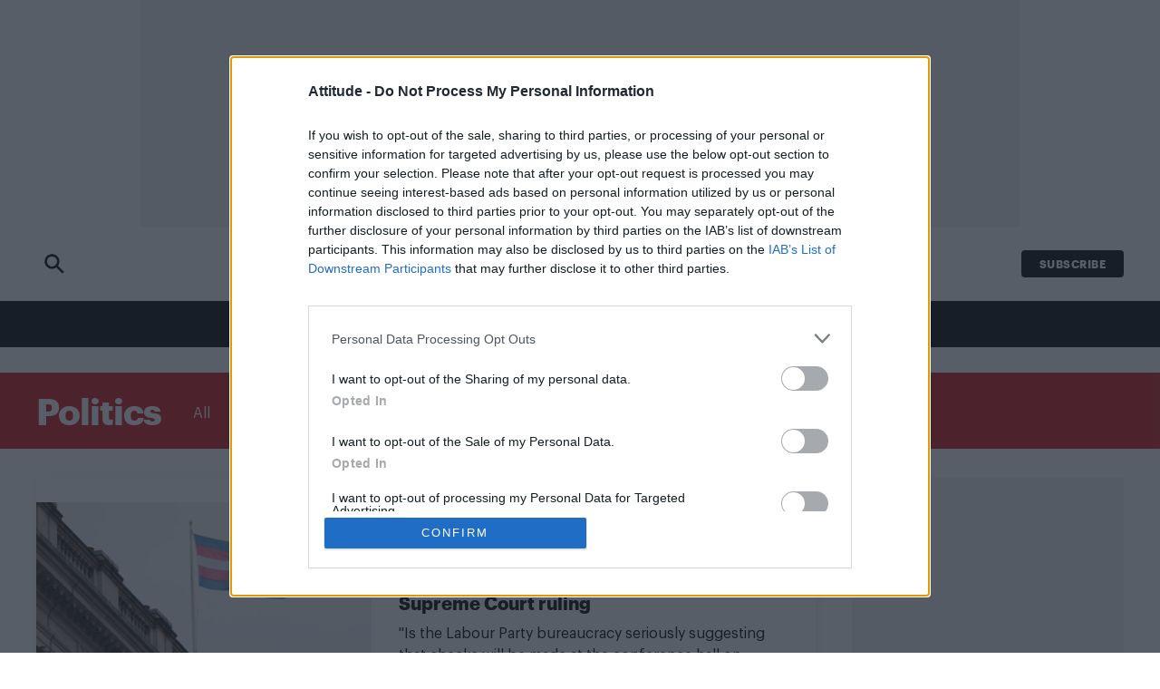

--- FILE ---
content_type: text/html; charset=UTF-8
request_url: https://www.attitude.co.uk/news/politics/
body_size: 21156
content:
<!doctype html>
<html lang="en-GB" dir="ltr">

    <head>

        <meta property="pugpig:version" content="1.14.30 (Pugpig Site 1.57.4)" />
		<meta property="pugpig:generated" content="2026-01-15 11:19:29" />
<meta name='robots' content='index, follow, max-image-preview:large, max-snippet:-1, max-video-preview:-1' />

	<meta name="tag" property="pugpig:tag" content="category-Politics"/><meta name="viewport" content="width=device-width, initial-scale=1.0, minimum-scale=1.0, maximum-scale=5.0">
	<!-- This site is optimized with the Yoast SEO Premium plugin v19.3 (Yoast SEO v22.8) - https://yoast.com/wordpress/plugins/seo/ -->
	<title>Politics Archives - Attitude</title>
	<link rel="canonical" href="https://www.attitude.co.uk/news/politics/" />
	<meta property="og:locale" content="en_GB" />
	<meta property="og:type" content="article" />
	<meta property="og:title" content="Politics Archives" />
	<meta property="og:url" content="https://www.attitude.co.uk/news/politics/" />
	<meta property="og:site_name" content="Attitude" />
	<meta name="twitter:card" content="summary_large_image" />
	<meta name="twitter:site" content="@attitudemag" />
	<script type="application/ld+json" class="yoast-schema-graph">{"@context":"https://schema.org","@graph":[{"@type":"CollectionPage","@id":"https://www.attitude.co.uk/news/politics/","url":"https://www.attitude.co.uk/news/politics/","name":"Politics Archives - Attitude","isPartOf":{"@id":"https://www.attitude.co.uk/#website"},"primaryImageOfPage":{"@id":"https://www.attitude.co.uk/news/politics/#primaryimage"},"image":{"@id":"https://www.attitude.co.uk/news/politics/#primaryimage"},"thumbnailUrl":"https://www.attitude.co.uk/wp-content/uploads/sites/5/2024/05/trans-peru.jpg","breadcrumb":{"@id":"https://www.attitude.co.uk/news/politics/#breadcrumb"},"inLanguage":"en-GB"},{"@type":"ImageObject","inLanguage":"en-GB","@id":"https://www.attitude.co.uk/news/politics/#primaryimage","url":"https://www.attitude.co.uk/wp-content/uploads/sites/5/2024/05/trans-peru.jpg","contentUrl":"https://www.attitude.co.uk/wp-content/uploads/sites/5/2024/05/trans-peru.jpg","width":1920,"height":1080,"caption":"Trans women will be barred from formal proceedings at the 2026 Labour Women’s Conference (Image: Foreign and Commonwealth Office)"},{"@type":"BreadcrumbList","@id":"https://www.attitude.co.uk/news/politics/#breadcrumb","itemListElement":[{"@type":"ListItem","position":1,"name":"Home","item":"https://www.attitude.co.uk/"},{"@type":"ListItem","position":2,"name":"News","item":"https://www.attitude.co.uk/news/"},{"@type":"ListItem","position":3,"name":"Politics"}]},{"@type":"WebSite","@id":"https://www.attitude.co.uk/#website","url":"https://www.attitude.co.uk/","name":"Attitude","description":"Attitude is the UK’s best-selling gay magazine.","publisher":{"@id":"https://www.attitude.co.uk/#organization"},"potentialAction":[{"@type":"SearchAction","target":{"@type":"EntryPoint","urlTemplate":"https://www.attitude.co.uk/?s={search_term_string}"},"query-input":"required name=search_term_string"}],"inLanguage":"en-GB"},{"@type":"Organization","@id":"https://www.attitude.co.uk/#organization","name":"Attitude","url":"https://www.attitude.co.uk/","logo":{"@type":"ImageObject","inLanguage":"en-GB","@id":"https://www.attitude.co.uk/#/schema/logo/image/","url":"https://www.attitude.co.uk/wp-content/uploads/sites/5/2022/09/attitude-default-share.jpg","contentUrl":"https://www.attitude.co.uk/wp-content/uploads/sites/5/2022/09/attitude-default-share.jpg","width":1200,"height":600,"caption":"Attitude"},"image":{"@id":"https://www.attitude.co.uk/#/schema/logo/image/"},"sameAs":["https://en-gb.facebook.com/attitude.co.uk/","https://x.com/attitudemag","https://www.instagram.com/attitudemag/"]}]}</script>
	<!-- / Yoast SEO Premium plugin. -->


<link rel='dns-prefetch' href='//www.attitude.co.uk' />
<link rel='stylesheet' id='wp-block-library-css' href='https://www.attitude.co.uk/wp-includes/css/dist/block-library/style.min.css?ver=6.5.7' type='text/css' media='all' />
<link rel='stylesheet' id='pugpig-attitude-block-styles-css' href='https://www.attitude.co.uk/wp-content/plugins/pugpig-attitude-blocks-plugin/styles/style-1a15e3.css?ver=6.5.7' type='text/css' media='all' />
<link rel='stylesheet' id='pugpig-blocks-css' href='https://www.attitude.co.uk/wp-content/plugins/pugpig-blocks/build/blocks.style-39e501d1295812310a55.css?ver=6.5.7' type='text/css' media='all' />
<style id='classic-theme-styles-inline-css' type='text/css'>
/*! This file is auto-generated */
.wp-block-button__link{color:#fff;background-color:#32373c;border-radius:9999px;box-shadow:none;text-decoration:none;padding:calc(.667em + 2px) calc(1.333em + 2px);font-size:1.125em}.wp-block-file__button{background:#32373c;color:#fff;text-decoration:none}
</style>
<style id='global-styles-inline-css' type='text/css'>
body{--wp--preset--color--black: #000000;--wp--preset--color--cyan-bluish-gray: #abb8c3;--wp--preset--color--white: #ffffff;--wp--preset--color--pale-pink: #f78da7;--wp--preset--color--vivid-red: #cf2e2e;--wp--preset--color--luminous-vivid-orange: #ff6900;--wp--preset--color--luminous-vivid-amber: #fcb900;--wp--preset--color--light-green-cyan: #7bdcb5;--wp--preset--color--vivid-green-cyan: #00d084;--wp--preset--color--pale-cyan-blue: #8ed1fc;--wp--preset--color--vivid-cyan-blue: #0693e3;--wp--preset--color--vivid-purple: #9b51e0;--wp--preset--color--red: #cd1719;--wp--preset--color--pink: #c8006e;--wp--preset--color--purple: #662b5c;--wp--preset--color--blue: #52b0d7;--wp--preset--color--grey: #888888;--wp--preset--gradient--vivid-cyan-blue-to-vivid-purple: linear-gradient(135deg,rgba(6,147,227,1) 0%,rgb(155,81,224) 100%);--wp--preset--gradient--light-green-cyan-to-vivid-green-cyan: linear-gradient(135deg,rgb(122,220,180) 0%,rgb(0,208,130) 100%);--wp--preset--gradient--luminous-vivid-amber-to-luminous-vivid-orange: linear-gradient(135deg,rgba(252,185,0,1) 0%,rgba(255,105,0,1) 100%);--wp--preset--gradient--luminous-vivid-orange-to-vivid-red: linear-gradient(135deg,rgba(255,105,0,1) 0%,rgb(207,46,46) 100%);--wp--preset--gradient--very-light-gray-to-cyan-bluish-gray: linear-gradient(135deg,rgb(238,238,238) 0%,rgb(169,184,195) 100%);--wp--preset--gradient--cool-to-warm-spectrum: linear-gradient(135deg,rgb(74,234,220) 0%,rgb(151,120,209) 20%,rgb(207,42,186) 40%,rgb(238,44,130) 60%,rgb(251,105,98) 80%,rgb(254,248,76) 100%);--wp--preset--gradient--blush-light-purple: linear-gradient(135deg,rgb(255,206,236) 0%,rgb(152,150,240) 100%);--wp--preset--gradient--blush-bordeaux: linear-gradient(135deg,rgb(254,205,165) 0%,rgb(254,45,45) 50%,rgb(107,0,62) 100%);--wp--preset--gradient--luminous-dusk: linear-gradient(135deg,rgb(255,203,112) 0%,rgb(199,81,192) 50%,rgb(65,88,208) 100%);--wp--preset--gradient--pale-ocean: linear-gradient(135deg,rgb(255,245,203) 0%,rgb(182,227,212) 50%,rgb(51,167,181) 100%);--wp--preset--gradient--electric-grass: linear-gradient(135deg,rgb(202,248,128) 0%,rgb(113,206,126) 100%);--wp--preset--gradient--midnight: linear-gradient(135deg,rgb(2,3,129) 0%,rgb(40,116,252) 100%);--wp--preset--font-size--small: 13px;--wp--preset--font-size--medium: 20px;--wp--preset--font-size--large: 36px;--wp--preset--font-size--x-large: 42px;--wp--preset--spacing--20: 0.44rem;--wp--preset--spacing--30: 0.67rem;--wp--preset--spacing--40: 1rem;--wp--preset--spacing--50: 1.5rem;--wp--preset--spacing--60: 2.25rem;--wp--preset--spacing--70: 3.38rem;--wp--preset--spacing--80: 5.06rem;--wp--preset--shadow--natural: 6px 6px 9px rgba(0, 0, 0, 0.2);--wp--preset--shadow--deep: 12px 12px 50px rgba(0, 0, 0, 0.4);--wp--preset--shadow--sharp: 6px 6px 0px rgba(0, 0, 0, 0.2);--wp--preset--shadow--outlined: 6px 6px 0px -3px rgba(255, 255, 255, 1), 6px 6px rgba(0, 0, 0, 1);--wp--preset--shadow--crisp: 6px 6px 0px rgba(0, 0, 0, 1);}:where(.is-layout-flex){gap: 0.5em;}:where(.is-layout-grid){gap: 0.5em;}body .is-layout-flex{display: flex;}body .is-layout-flex{flex-wrap: wrap;align-items: center;}body .is-layout-flex > *{margin: 0;}body .is-layout-grid{display: grid;}body .is-layout-grid > *{margin: 0;}:where(.wp-block-columns.is-layout-flex){gap: 2em;}:where(.wp-block-columns.is-layout-grid){gap: 2em;}:where(.wp-block-post-template.is-layout-flex){gap: 1.25em;}:where(.wp-block-post-template.is-layout-grid){gap: 1.25em;}.has-black-color{color: var(--wp--preset--color--black) !important;}.has-cyan-bluish-gray-color{color: var(--wp--preset--color--cyan-bluish-gray) !important;}.has-white-color{color: var(--wp--preset--color--white) !important;}.has-pale-pink-color{color: var(--wp--preset--color--pale-pink) !important;}.has-vivid-red-color{color: var(--wp--preset--color--vivid-red) !important;}.has-luminous-vivid-orange-color{color: var(--wp--preset--color--luminous-vivid-orange) !important;}.has-luminous-vivid-amber-color{color: var(--wp--preset--color--luminous-vivid-amber) !important;}.has-light-green-cyan-color{color: var(--wp--preset--color--light-green-cyan) !important;}.has-vivid-green-cyan-color{color: var(--wp--preset--color--vivid-green-cyan) !important;}.has-pale-cyan-blue-color{color: var(--wp--preset--color--pale-cyan-blue) !important;}.has-vivid-cyan-blue-color{color: var(--wp--preset--color--vivid-cyan-blue) !important;}.has-vivid-purple-color{color: var(--wp--preset--color--vivid-purple) !important;}.has-black-background-color{background-color: var(--wp--preset--color--black) !important;}.has-cyan-bluish-gray-background-color{background-color: var(--wp--preset--color--cyan-bluish-gray) !important;}.has-white-background-color{background-color: var(--wp--preset--color--white) !important;}.has-pale-pink-background-color{background-color: var(--wp--preset--color--pale-pink) !important;}.has-vivid-red-background-color{background-color: var(--wp--preset--color--vivid-red) !important;}.has-luminous-vivid-orange-background-color{background-color: var(--wp--preset--color--luminous-vivid-orange) !important;}.has-luminous-vivid-amber-background-color{background-color: var(--wp--preset--color--luminous-vivid-amber) !important;}.has-light-green-cyan-background-color{background-color: var(--wp--preset--color--light-green-cyan) !important;}.has-vivid-green-cyan-background-color{background-color: var(--wp--preset--color--vivid-green-cyan) !important;}.has-pale-cyan-blue-background-color{background-color: var(--wp--preset--color--pale-cyan-blue) !important;}.has-vivid-cyan-blue-background-color{background-color: var(--wp--preset--color--vivid-cyan-blue) !important;}.has-vivid-purple-background-color{background-color: var(--wp--preset--color--vivid-purple) !important;}.has-black-border-color{border-color: var(--wp--preset--color--black) !important;}.has-cyan-bluish-gray-border-color{border-color: var(--wp--preset--color--cyan-bluish-gray) !important;}.has-white-border-color{border-color: var(--wp--preset--color--white) !important;}.has-pale-pink-border-color{border-color: var(--wp--preset--color--pale-pink) !important;}.has-vivid-red-border-color{border-color: var(--wp--preset--color--vivid-red) !important;}.has-luminous-vivid-orange-border-color{border-color: var(--wp--preset--color--luminous-vivid-orange) !important;}.has-luminous-vivid-amber-border-color{border-color: var(--wp--preset--color--luminous-vivid-amber) !important;}.has-light-green-cyan-border-color{border-color: var(--wp--preset--color--light-green-cyan) !important;}.has-vivid-green-cyan-border-color{border-color: var(--wp--preset--color--vivid-green-cyan) !important;}.has-pale-cyan-blue-border-color{border-color: var(--wp--preset--color--pale-cyan-blue) !important;}.has-vivid-cyan-blue-border-color{border-color: var(--wp--preset--color--vivid-cyan-blue) !important;}.has-vivid-purple-border-color{border-color: var(--wp--preset--color--vivid-purple) !important;}.has-vivid-cyan-blue-to-vivid-purple-gradient-background{background: var(--wp--preset--gradient--vivid-cyan-blue-to-vivid-purple) !important;}.has-light-green-cyan-to-vivid-green-cyan-gradient-background{background: var(--wp--preset--gradient--light-green-cyan-to-vivid-green-cyan) !important;}.has-luminous-vivid-amber-to-luminous-vivid-orange-gradient-background{background: var(--wp--preset--gradient--luminous-vivid-amber-to-luminous-vivid-orange) !important;}.has-luminous-vivid-orange-to-vivid-red-gradient-background{background: var(--wp--preset--gradient--luminous-vivid-orange-to-vivid-red) !important;}.has-very-light-gray-to-cyan-bluish-gray-gradient-background{background: var(--wp--preset--gradient--very-light-gray-to-cyan-bluish-gray) !important;}.has-cool-to-warm-spectrum-gradient-background{background: var(--wp--preset--gradient--cool-to-warm-spectrum) !important;}.has-blush-light-purple-gradient-background{background: var(--wp--preset--gradient--blush-light-purple) !important;}.has-blush-bordeaux-gradient-background{background: var(--wp--preset--gradient--blush-bordeaux) !important;}.has-luminous-dusk-gradient-background{background: var(--wp--preset--gradient--luminous-dusk) !important;}.has-pale-ocean-gradient-background{background: var(--wp--preset--gradient--pale-ocean) !important;}.has-electric-grass-gradient-background{background: var(--wp--preset--gradient--electric-grass) !important;}.has-midnight-gradient-background{background: var(--wp--preset--gradient--midnight) !important;}.has-small-font-size{font-size: var(--wp--preset--font-size--small) !important;}.has-medium-font-size{font-size: var(--wp--preset--font-size--medium) !important;}.has-large-font-size{font-size: var(--wp--preset--font-size--large) !important;}.has-x-large-font-size{font-size: var(--wp--preset--font-size--x-large) !important;}
.wp-block-navigation a:where(:not(.wp-element-button)){color: inherit;}
:where(.wp-block-post-template.is-layout-flex){gap: 1.25em;}:where(.wp-block-post-template.is-layout-grid){gap: 1.25em;}
:where(.wp-block-columns.is-layout-flex){gap: 2em;}:where(.wp-block-columns.is-layout-grid){gap: 2em;}
.wp-block-pullquote{font-size: 1.5em;line-height: 1.6;}
</style>
<link rel='stylesheet' id='pugpig-social-widgets-css' href='https://www.attitude.co.uk/wp-content/plugins/pugpig-socialmedia-widget/assets/css/style.css?ver=6.5.7' type='text/css' media='all' />
<link rel='stylesheet' id='attitude-main-css' href='https://www.attitude.co.uk/wp-content/themes/pugpig-attitude-theme/styles/main-f0f1f1.css?ver=6.5.7' type='text/css' media='all' />

    <!-- Google Tag Manager Data Layer -->
    <script>
        dataLayer = [[]]
    </script>
    <!-- End Google Tag Manager Data Layer -->
        
    <!-- Google Tag Manager initialisation -->
    <script>
        (function(w,d,s,l,i){w[l]=w[l]||[];w[l].push({'gtm.start':
        new Date().getTime(),event:'gtm.js'});var f=d.getElementsByTagName(s)[0],
        j=d.createElement(s),dl=l!='dataLayer'?'&l='+l:'';j.async=true;j.src=
        'https://www.googletagmanager.com/gtm.js?id='+i+dl+ '&gtm_auth=bQPtrIoArNK-TuM1-KRTvQ&gtm_preview=env-1&gtm_cookies_win=x';f.parentNode.insertBefore(j,f);
        })(window,document,'script','dataLayer','GTM-MJP7ZDJ');
    </script>
    <!-- End Google Tag Manager initialisation -->
	<link rel="icon" href="https://www.attitude.co.uk/wp-content/uploads/sites/5/2022/09/cropped-att-favicon-32x32.png" sizes="32x32" />
<link rel="icon" href="https://www.attitude.co.uk/wp-content/uploads/sites/5/2022/09/cropped-att-favicon-192x192.png" sizes="192x192" />
<link rel="apple-touch-icon" href="https://www.attitude.co.uk/wp-content/uploads/sites/5/2022/09/cropped-att-favicon-180x180.png" />
<meta name="msapplication-TileImage" content="https://www.attitude.co.uk/wp-content/uploads/sites/5/2022/09/cropped-att-favicon-270x270.png" />
		<style type="text/css" id="wp-custom-css">
			.banner-ad {
	display: block !important;
}

#pmLink {        
        visibility: hidden;       
        text-decoration: none;   
        cursor: pointer;        
        background: transparent; 
        border: none;    
}

#pmLink:hover {        
        visibility: visible;     
        color: grey;    
} 		</style>
		        <!-- Content Ignite -->
        <script src="https://cdn.tagdeliver.com/cipt/18833.js" async="async"></script>
        <script type="text/javascript">
            window.atAdSlotConfig = {"category-feed-0":{"sizes":[[728,90]],"description":"On desktop, appears at the top of each category page","type":"header","page":"category","device":"desktop","ad_unit":"\/101670530\/Attitude\/ATT_Top_Leaderboard_Unit"},"mobile-category-feed-0":{"sizes":[[320,50],[300,50]],"description":"On mobile, appears at the top of each category page","type":"header","page":"category","device":"mobile","ad_unit":"\/101670530\/Attitude\/ATT_Top_Leaderboard_Mobile_Unit"},"category-sidebar-1":{"sizes":[[300,250]],"description":"This is the first ad in the sidebar of each category page","type":"sidebar","page":"category","device":"desktop","ad_unit":"\/101670530\/Attitude\/Category_Sidebar_Units"},"category-sidebar-2":{"sizes":[[300,600]],"description":"This is the second ad in the sidebar of each category page","type":"sidebar","page":"category","device":"desktop","ad_unit":"\/101670530\/Attitude\/Category_Sidebar_Units"},"category-sidebar-3":{"sizes":[[300,250]],"description":"This is the third ad in the sidebar of each category page","type":"sidebar","page":"category","device":"desktop","ad_unit":"\/101670530\/Attitude\/Category_Sidebar_Units"},"category-sidebar-4":{"sizes":[[300,250]],"description":"This is the fourth ad in the sidebar of each category page","type":"sidebar","page":"category","device":"desktop","ad_unit":"\/101670530\/Attitude\/Category_Sidebar_Units"},"category-feed-1":{"sizes":[[728,90]],"description":"On desktop, appears inline on category pages","type":"inline","page":"category","device":"desktop","ad_unit":"\/101670530\/Attitude\/Category_Feed_Units"},"category-feed-2":{"sizes":[[728,90]],"description":"On desktop, appears inline on category pages","type":"inline","page":"category","device":"desktop","ad_unit":"\/101670530\/Attitude\/Category_Feed_Units"},"category-feed-3":{"sizes":[[728,90]],"description":"On desktop, appears inline on category pages","type":"inline","page":"category","device":"desktop","ad_unit":"\/101670530\/Attitude\/Category_Feed_Units"},"category-feed-4":{"sizes":[[728,90]],"description":"On desktop, appears inline on category pages","type":"inline","page":"category","device":"desktop","ad_unit":"\/101670530\/Attitude\/Category_Feed_Units"},"category-feed-5":{"sizes":[[728,90]],"description":"On desktop, appears inline on category pages","type":"inline","page":"category","device":"desktop","ad_unit":"\/101670530\/Attitude\/Category_Feed_Units"},"mobile-category-feed-1":{"sizes":[[320,50],[300,50]],"description":"On mobile, appears inline on category pages","type":"inline","page":"category","device":"mobile","ad_unit":"\/101670530\/Attitude\/Category_Feed_Units"},"mobile-category-feed-2":{"sizes":[[320,50],[300,50]],"description":"On mobile, appears inline on category pages","type":"inline","page":"category","device":"mobile","ad_unit":"\/101670530\/Attitude\/Category_Feed_Units"},"mobile-category-feed-3":{"sizes":[[320,50],[300,50]],"description":"On mobile, appears inline on category pages","type":"inline","page":"category","device":"mobile","ad_unit":"\/101670530\/Attitude\/Category_Feed_Units"},"mobile-category-feed-4":{"sizes":[[320,50],[300,50]],"description":"On mobile, appears inline on category pages","type":"inline","page":"category","device":"mobile","ad_unit":"\/101670530\/Attitude\/Category_Feed_Units"},"mobile-category-feed-5":{"sizes":[[320,50],[300,50]],"description":"On mobile, appears inline on category pages","type":"inline","page":"category","device":"mobile","ad_unit":"\/101670530\/Attitude\/Category_Feed_Units"}};

        </script>

        
</script>

    
    </head>

    <body data-logged-out="true" class="archive category category-politics category-67273 wp-custom-logo">

        
        <a class="pppt-skip-content" href="#main">Skip to main content</a>

        <header class="at-header" role="banner">

            <div class="at-header__wrapper">

                <div class="at-header__upper">

                    <div class="at-advert__container">

                        
                        <div id="at-advert-header" class="at-advert">
                            <div class="at-advert__inner"></div>
                        </div>

                        <script type="text/javascript">
                          document.addEventListener('DOMContentLoaded', function () {
                            let desktopAd = "category-feed-0";
                            let mobileAd = "mobile-category-feed-0";

                            const mediaQueryList = window.matchMedia("(min-width: 1024px)");

                            function desktopOrMobileAdvert(desktop) {
                              let container = document.getElementById("at-advert-header")
                              if(!container) return
                              container.innerHTML = `<div class="at-advert__inner" id="div-gpt-ad-${mobileAd}"></div>`;
                              container.classList.add("at-advert--mobile", "at-advert--mobile-leaderboard");
                              container.classList.remove("at-advert--desktop", "at-advert--leaderboard");

                              if(desktop) {
                                container.innerHTML = `<div class="at-advert__inner" id="div-gpt-ad-${desktopAd}"></div>`;
                                container.classList.add("at-advert--desktop", "at-advert--leaderboard");
                                container.classList.remove("at-advert--mobile", "at-advert--mobile-leaderboard");
                              }
                            }
                            mediaQueryList.addEventListener('change', e => desktopOrMobileAdvert(e.matches))
                            desktopOrMobileAdvert(mediaQueryList.matches)
                          })
                        </script>

                        

                    </div>
        
                    <div class="at-header__upper-group">

                        <a class="at-header-search at-header-search--black" href="/search/">
                            <div class="at-header-search__icon"></div>
                        </a>

                        <button class="at-hamburger-button" aria-label="Toggle Menu">
                <div class="at-hamburger-button__group">
                    <span></span>
                    <span></span>
                    <span></span>
                    <span></span>
                </div>
            </button>
                        
    <figure class="at-header__logo">
        <a href="/" title="Home"><img width="300" height="76" src="https://www.attitude.co.uk/wp-content/uploads/sites/5/2022/09/Attitude-Logo-300x76.png" class="attachment-medium size-medium" alt="" sizes="(min-width: 1024px) 645px, (min-width: 330px) 178px, 120px" decoding="async" srcset="https://www.attitude.co.uk/wp-content/uploads/sites/5/2022/09/Attitude-Logo-300x76.png 300w, https://www.attitude.co.uk/wp-content/uploads/sites/5/2022/09/Attitude-Logo.png 768w" /></a>
    </figure>
                        <ul class="at-header__menu-subscribe" aria-label="Subscribe menu"><li id="menu-item-21" class="menu-item menu-item-type-custom menu-item-object-custom menu-item-21"><a target="_blank" rel="noopener" href="https://www.selectmagazines.co.uk/publisher/Attitude/">Subscribe</a></li>
</ul>
                    </div>

                </div>

                <nav class="at-nav--primary" aria-label="Main navigation" role="navigation">

                    <div class="at-nav__hamburger-group">

                        <button class="at-hamburger-button" aria-label="Toggle Menu">
                <div class="at-hamburger-button__group">
                    <span></span>
                    <span></span>
                    <span></span>
                    <span></span>
                </div>
            </button>
                        <div class="at-nav__menu--button"><a href="#"></a></div>

                    </div>

                    <figure class="at-header__logo">
                        <a href="/" title="Home"> 
                            <svg  xmlns="http://www.w3.org/2000/svg" viewBox="0 0 343.65 87.29"><defs><style>.cls-1{isolation:isolate;}.cls-2{fill:#fff;}</style></defs><g id="Layer_1_Image" data-name="Layer 1 Image" class="cls-1"><path class="cls-2" d="M240.66,87.24H224.25V73.77c-6.14,9-12.17,13.34-19.49,13.34-8,0-13.45-5.43-13.45-13.81V22.69h16.41V62.08c0,7.09.7,9.8,5.55,9.8,3.06,0,6.73-2.12,11-6.38V22.69h16.41Z"/><path class="cls-2" d="M278.66,87.25V74.61c-5.59,8.78-10.84,12.58-18.65,12.58-13.87,0-15.27-10.09-15.27-33s1.4-33,15-33c8,0,13.29,3.68,18.88,12.46V0h16.21V87.25ZM267.59,35.58c-6.42,0-6.42,5.93-6.42,18.63s0,18.51,6.42,18.51c2.45,0,6.17-1.55,11.07-4.63V40.21C273.88,37.24,270.15,35.58,267.59,35.58Z"/><path class="cls-2" d="M16,87.26c-9.74,0-16-7-16-17.46C0,55.67,10.45,47.12,31.35,44.27v-5c0-3.69-3.09-6.42-8.31-6.42-4.75,0-9.38,2.26-14.61,6.42L.71,29.43C7.36,23.85,15,21.24,24,21.24c15.67,0,23.86,7.36,23.86,21.73V70.16a3.49,3.49,0,0,0,3,3.67l.07,13.37a22.28,22.28,0,0,1-2.79.09c-6.77,0-11.41-3.24-14.38-8.46C27.9,84.53,22.56,87.26,16,87.26Zm-.24-20.43c0,4.63,3,7.72,6.77,7.72,5.34,0,8.79-4.51,8.79-13.3V53.89C21.37,55.2,15.79,60.54,15.79,66.83Z"/><path class="cls-2" d="M85,72.61c.71,0,1,0,1.51-.07l0,14.44a53.32,53.32,0,0,1-6.06.14c-16.25,0-21.59-5.81-21.59-21.24V34.68H49.55v-12H58.8V0H75.29V22.7H86.8v12H75.29V59.83C75.29,69.56,77.18,72.59,85,72.61Z"/><path class="cls-2" d="M130.53,22.69H147.4V87.24H130.58Z"/><rect class="cls-2" x="130.56" y="0.06" width="16.94" height="14.62"/><path class="cls-2" d="M323.36,87.26c-15.87,0-24.5-9.12-24.5-25.82V46.51c0-16.59,7.93-25.48,22.28-25.48,13.42,0,21.7,8.65,21.7,22.75V57.41H314v5.45c0,7.22,4.44,11.49,12.25,11.49,4.2,0,9.5-1.57,15.33-4.41l2,12.64C336.65,85.54,329.66,87.26,323.36,87.26Zm5.83-39.21V42.6c0-7-2.57-10.55-7.58-10.55-4.55,0-7.59,3.56-7.59,10.19v5.81Z"/><path class="cls-2" d="M125.63,72.61c.71,0,1,0,1.5-.07V87a53.32,53.32,0,0,1-6.06.14c-16.25,0-21.59-5.81-21.59-21.24V34.68H90.22v-12h9.25V0H116V22.7h11.51v12H116V59.83C116,69.56,117.85,72.59,125.63,72.61Z"/><path class="cls-2" d="M185.89,72.64c.71,0,1,0,1.51-.06l0,14.43a53.2,53.2,0,0,1-6,.14c-16.26,0-21.59-5.81-21.59-21.23V34.72h-9.26v-12h9.26V.08h16.49V22.73h11.5v12h-11.5V59.87C176.23,69.59,178.11,72.62,185.89,72.64Z"/></g></svg>
                        </a>
                    </figure>
                   
                    

        <a id="nav-read-next-link" class="at-nav__read-next-article" href="">
            <span class="at-nav__read-next-article--text">Read Next</span>
            <span id="nav-read-next-title" class="at-nav__read-next-article--title"></span>
        </a>

        <script type="text/javascript">
            (function() {
                fetch("/wp-json/pugpig/attitude/nav-read-next/")
                    .then(response => response.json())
                    .then(data => {
                        if (data.title !== "") {

                            let title = document.getElementById("nav-read-next-title");
                            title.innerHTML = data.title;

                            let link = document.getElementById("nav-read-next-link");
                            link.setAttribute("href", data.url);
                        }
                    }
                );
            })();
        </script>

                        
                    <a class="at-header-search at-header-search--white" href="">
                        <div class="at-header-search__icon"></div>
                    </a>

                    <ul class="at-nav__menu" aria-label="Primary site menu"><li id="menu-item-413903" class="menu-item menu-item-type-taxonomy menu-item-object-category current-category-ancestor menu-item-413903 category-news"><a href="https://www.attitude.co.uk/news/">News</a></li>
<li id="menu-item-413904" class="menu-item menu-item-type-taxonomy menu-item-object-category menu-item-413904 category-culture"><a href="https://www.attitude.co.uk/culture/">Culture</a></li>
<li id="menu-item-413905" class="menu-item menu-item-type-taxonomy menu-item-object-category menu-item-413905 category-style"><a href="https://www.attitude.co.uk/style/">Style</a></li>
<li id="menu-item-413906" class="menu-item menu-item-type-taxonomy menu-item-object-category menu-item-413906 category-life"><a href="https://www.attitude.co.uk/life/">Life</a></li>
<li id="menu-item-413907" class="menu-item menu-item-type-post_type menu-item-object-page menu-item-413907"><a href="https://www.attitude.co.uk/newsletter/">Newsletter</a></li>
</ul>
                    <ul class="at-header__menu-subscribe" aria-label="Subscribe menu"><li class="menu-item menu-item-type-custom menu-item-object-custom menu-item-21"><a target="_blank" rel="noopener" href="https://www.selectmagazines.co.uk/publisher/Attitude/">Subscribe</a></li>
</ul>
                </nav>

            </div>

            <nav class="at-nav--secondary">

                <div class="at-nav--secondary__header">

                    <div class="at-header__logo"></div>

                    <button class="at-hamburger-button" aria-label="Toggle Menu">
                <div class="at-hamburger-button__group">
                    <span></span>
                    <span></span>
                    <span></span>
                    <span></span>
                </div>
            </button>
                </div>

                <ul class="at-nav__menu" aria-label="Secondary site menu"><li id="menu-item-413908" class="menu-item menu-item-type-taxonomy menu-item-object-category current-category-ancestor current-menu-ancestor current-menu-parent current-category-parent menu-item-has-children menu-item-413908 category-news"><a href="https://www.attitude.co.uk/news/">News</a>
<ul class="sub-menu">
	<li id="menu-item-413910" class="menu-item menu-item-type-taxonomy menu-item-object-category menu-item-413910 category-uk"><a href="https://www.attitude.co.uk/news/uk/">UK</a></li>
	<li id="menu-item-413909" class="menu-item menu-item-type-taxonomy menu-item-object-category menu-item-413909 category-world"><a href="https://www.attitude.co.uk/news/world/">World</a></li>
	<li id="menu-item-413911" class="menu-item menu-item-type-taxonomy menu-item-object-category menu-item-413911 category-pride"><a href="https://www.attitude.co.uk/news/pride/">Pride</a></li>
	<li id="menu-item-413912" class="menu-item menu-item-type-taxonomy menu-item-object-category current-menu-item menu-item-413912 category-politics"><a href="https://www.attitude.co.uk/news/politics/" aria-current="page">Politics</a></li>
</ul>
</li>
<li id="menu-item-413913" class="menu-item menu-item-type-taxonomy menu-item-object-category menu-item-has-children menu-item-413913 category-culture"><a href="https://www.attitude.co.uk/culture/">Culture</a>
<ul class="sub-menu">
	<li id="menu-item-413915" class="menu-item menu-item-type-taxonomy menu-item-object-category menu-item-413915 category-film &amp; tv"><a href="https://www.attitude.co.uk/culture/film-tv/">Film &amp; TV</a></li>
	<li id="menu-item-413917" class="menu-item menu-item-type-taxonomy menu-item-object-category menu-item-413917 category-music"><a href="https://www.attitude.co.uk/culture/music/">Music</a></li>
	<li id="menu-item-413918" class="menu-item menu-item-type-taxonomy menu-item-object-category menu-item-413918 category-theatre"><a href="https://www.attitude.co.uk/culture/theatre/">Theatre</a></li>
	<li id="menu-item-413929" class="menu-item menu-item-type-custom menu-item-object-custom menu-item-413929"><a target="_blank" rel="noopener" href="https://prf.hn/click/camref:1011ljc6x/destination:https://www.lovetheatre.com/partner/attitude">Theatre Tickets</a></li>
	<li id="menu-item-413914" class="menu-item menu-item-type-taxonomy menu-item-object-category menu-item-413914 category-scene"><a href="https://www.attitude.co.uk/culture/scene/">Scene</a></li>
	<li id="menu-item-413916" class="menu-item menu-item-type-taxonomy menu-item-object-category menu-item-413916 category-sexuality"><a href="https://www.attitude.co.uk/culture/sexuality/">Sexuality</a></li>
</ul>
</li>
<li id="menu-item-413919" class="menu-item menu-item-type-taxonomy menu-item-object-category menu-item-has-children menu-item-413919 category-style"><a href="https://www.attitude.co.uk/style/">Style</a>
<ul class="sub-menu">
	<li id="menu-item-413921" class="menu-item menu-item-type-taxonomy menu-item-object-category menu-item-413921 category-fashion"><a href="https://www.attitude.co.uk/style/fashion/">Fashion</a></li>
	<li id="menu-item-413920" class="menu-item menu-item-type-taxonomy menu-item-object-category menu-item-413920 category-beauty"><a href="https://www.attitude.co.uk/style/beauty/">Beauty</a></li>
</ul>
</li>
<li id="menu-item-413922" class="menu-item menu-item-type-taxonomy menu-item-object-category menu-item-has-children menu-item-413922 category-life"><a href="https://www.attitude.co.uk/life/">Life</a>
<ul class="sub-menu">
	<li id="menu-item-413926" class="menu-item menu-item-type-taxonomy menu-item-object-category menu-item-413926 category-travel"><a href="https://www.attitude.co.uk/life/travel/">Travel</a></li>
	<li id="menu-item-413927" class="menu-item menu-item-type-taxonomy menu-item-object-category menu-item-413927 category-home"><a href="https://www.attitude.co.uk/life/home/">Home</a></li>
	<li id="menu-item-413924" class="menu-item menu-item-type-taxonomy menu-item-object-category menu-item-413924 category-tech"><a href="https://www.attitude.co.uk/life/tech/">Tech</a></li>
	<li id="menu-item-413923" class="menu-item menu-item-type-taxonomy menu-item-object-category menu-item-413923 category-wellbeing"><a href="https://www.attitude.co.uk/life/wellbeing/">Wellbeing</a></li>
	<li id="menu-item-413925" class="menu-item menu-item-type-taxonomy menu-item-object-category menu-item-413925 category-business"><a href="https://www.attitude.co.uk/life/business/">Business</a></li>
</ul>
</li>
<li id="menu-item-413928" class="menu-item menu-item-type-post_type menu-item-object-page menu-item-413928"><a href="https://www.attitude.co.uk/newsletter/">Newsletter</a></li>
</ul>
                <div class="at-nav--secondary__primary-widget-group">

                    <div class="pp-widget__wrapper"><h5 class="pp-widget__title">Follow us on</h5><ul class="pp-widget pp-widget--social"><li class="pp-widget__item pp-widget__item--facebook"><a href="https://www.facebook.com/attitude.co.uk" class="facebook" id="facebook" target="_blank" rel="noreferrer" aria-label="Find us on facebook"><svg xmlns="http://www.w3.org/2000/svg" width="24" height="24" viewBox="0 0 24 24"><path d="M9 8h-3v4h3v12h5v-12h3.642l.358-4h-4v-1.667c0-.955.192-1.333 1.115-1.333h2.885v-5h-3.808c-3.596 0-5.192 1.583-5.192 4.615v3.385z"/></svg></a></li><li class="pp-widget__item pp-widget__item--twitter"><a href="https://twitter.com/AttitudeMag" class="twitter" id="twitter" target="_blank" rel="noreferrer" aria-label="Find us on twitter"><svg xmlns="http://www.w3.org/2000/svg" width="24" height="24" viewBox="0 0 1200 1227"><path d="M714.163 519.284L1160.89 0H1055.03L667.137 450.887L357.328 0H0L468.492 681.821L0 1226.37H105.866L515.491 750.218L842.672 1226.37H1200L714.137 519.284H714.163ZM569.165 687.828L521.697 619.934L144.011 79.6944H306.615L611.412 515.685L658.88 583.579L1055.08 1150.3H892.476L569.165 687.854V687.828Z"/></svg></a></li><li class="pp-widget__item pp-widget__item--instagram"><a href="https://www.instagram.com/attitudemag" class="instagram" id="instagram" target="_blank" rel="noreferrer" aria-label="Find us on instagram"><svg xmlns="http://www.w3.org/2000/svg" width="25" height="25" viewBox="0 0 24 24"><path d="M12 2.163c3.204 0 3.584.012 4.85.07 3.252.148 4.771 1.691 4.919 4.919.058 1.265.069 1.645.069 4.849 0 3.205-.012 3.584-.069 4.849-.149 3.225-1.664 4.771-4.919 4.919-1.266.058-1.644.07-4.85.07-3.204 0-3.584-.012-4.849-.07-3.26-.149-4.771-1.699-4.919-4.92-.058-1.265-.07-1.644-.07-4.849 0-3.204.013-3.583.07-4.849.149-3.227 1.664-4.771 4.919-4.919 1.266-.057 1.645-.069 4.849-.069zm0-2.163c-3.259 0-3.667.014-4.947.072-4.358.2-6.78 2.618-6.98 6.98-.059 1.281-.073 1.689-.073 4.948 0 3.259.014 3.668.072 4.948.2 4.358 2.618 6.78 6.98 6.98 1.281.058 1.689.072 4.948.072 3.259 0 3.668-.014 4.948-.072 4.354-.2 6.782-2.618 6.979-6.98.059-1.28.073-1.689.073-4.948 0-3.259-.014-3.667-.072-4.947-.196-4.354-2.617-6.78-6.979-6.98-1.281-.059-1.69-.073-4.949-.073zm0 5.838c-3.403 0-6.162 2.759-6.162 6.162s2.759 6.163 6.162 6.163 6.162-2.759 6.162-6.163c0-3.403-2.759-6.162-6.162-6.162zm0 10.162c-2.209 0-4-1.79-4-4 0-2.209 1.791-4 4-4s4 1.791 4 4c0 2.21-1.791 4-4 4zm6.406-11.845c-.796 0-1.441.645-1.441 1.44s.645 1.44 1.441 1.44c.795 0 1.439-.645 1.439-1.44s-.644-1.44-1.439-1.44z"/></svg></a></li><li class="pp-widget__item pp-widget__item--youtube"><a href="https://www.youtube.com/c/Attitudemag/featured" class="youtube" id="youtube" target="_blank" rel="noreferrer" aria-label="Find us on youtube"><svg xmlns="http://www.w3.org/2000/svg" width="25" height="25" viewBox="0 0 24 24"><path d="M4.652 0h1.44l.988 3.702.916-3.702h1.454l-1.665 5.505v3.757h-1.431v-3.757l-1.702-5.505zm6.594 2.373c-1.119 0-1.861.74-1.861 1.835v3.349c0 1.204.629 1.831 1.861 1.831 1.022 0 1.826-.683 1.826-1.831v-3.349c0-1.069-.797-1.835-1.826-1.835zm.531 5.127c0 .372-.19.646-.532.646-.351 0-.554-.287-.554-.646v-3.179c0-.374.172-.651.529-.651.39 0 .557.269.557.651v3.179zm4.729-5.07v5.186c-.155.194-.5.512-.747.512-.271 0-.338-.186-.338-.46v-5.238h-1.27v5.71c0 .675.206 1.22.887 1.22.384 0 .918-.2 1.468-.853v.754h1.27v-6.831h-1.27zm2.203 13.858c-.448 0-.541.315-.541.763v.659h1.069v-.66c.001-.44-.092-.762-.528-.762zm-4.703.04c-.084.043-.167.109-.25.198v4.055c.099.106.194.182.287.229.197.1.485.107.619-.067.07-.092.105-.241.105-.449v-3.359c0-.22-.043-.386-.129-.5-.147-.193-.42-.214-.632-.107zm4.827-5.195c-2.604-.177-11.066-.177-13.666 0-2.814.192-3.146 1.892-3.167 6.367.021 4.467.35 6.175 3.167 6.367 2.6.177 11.062.177 13.666 0 2.814-.192 3.146-1.893 3.167-6.367-.021-4.467-.35-6.175-3.167-6.367zm-12.324 10.686h-1.363v-7.54h-1.41v-1.28h4.182v1.28h-1.41v7.54zm4.846 0h-1.21v-.718c-.223.265-.455.467-.696.605-.652.374-1.547.365-1.547-.955v-5.438h1.209v4.988c0 .262.063.438.322.438.236 0 .564-.303.711-.487v-4.939h1.21v6.506zm4.657-1.348c0 .805-.301 1.431-1.106 1.431-.443 0-.812-.162-1.149-.583v.5h-1.221v-8.82h1.221v2.84c.273-.333.644-.608 1.076-.608.886 0 1.18.749 1.18 1.631v3.609zm4.471-1.752h-2.314v1.228c0 .488.042.91.528.91.511 0 .541-.344.541-.91v-.452h1.245v.489c0 1.253-.538 2.013-1.813 2.013-1.155 0-1.746-.842-1.746-2.013v-2.921c0-1.129.746-1.914 1.837-1.914 1.161 0 1.721.738 1.721 1.914v1.656z"/></svg></a></li></ul></div><div class="at-widget-secondary-nav at-widget_block">
<ul class="wp-block-social-links is-layout-flex wp-block-social-links-is-layout-flex"><li class="wp-social-link wp-social-link-tiktok  wp-block-social-link"><a href="https://www.tiktok.com/@attitudemag" class="wp-block-social-link-anchor"><svg width="24" height="24" viewBox="0 0 32 32" version="1.1" xmlns="http://www.w3.org/2000/svg" aria-hidden="true" focusable="false"><path d="M16.708 0.027c1.745-0.027 3.48-0.011 5.213-0.027 0.105 2.041 0.839 4.12 2.333 5.563 1.491 1.479 3.6 2.156 5.652 2.385v5.369c-1.923-0.063-3.855-0.463-5.6-1.291-0.76-0.344-1.468-0.787-2.161-1.24-0.009 3.896 0.016 7.787-0.025 11.667-0.104 1.864-0.719 3.719-1.803 5.255-1.744 2.557-4.771 4.224-7.88 4.276-1.907 0.109-3.812-0.411-5.437-1.369-2.693-1.588-4.588-4.495-4.864-7.615-0.032-0.667-0.043-1.333-0.016-1.984 0.24-2.537 1.495-4.964 3.443-6.615 2.208-1.923 5.301-2.839 8.197-2.297 0.027 1.975-0.052 3.948-0.052 5.923-1.323-0.428-2.869-0.308-4.025 0.495-0.844 0.547-1.485 1.385-1.819 2.333-0.276 0.676-0.197 1.427-0.181 2.145 0.317 2.188 2.421 4.027 4.667 3.828 1.489-0.016 2.916-0.88 3.692-2.145 0.251-0.443 0.532-0.896 0.547-1.417 0.131-2.385 0.079-4.76 0.095-7.145 0.011-5.375-0.016-10.735 0.025-16.093z" /></svg><span class="wp-block-social-link-label screen-reader-text">TikTok</span></a></li></ul>
</div>
                </div>

                <div class="at-nav--secondary__secondary-widget-group">

                    <div class="at-widget-tertiary-nav at-widget_nav_menu"><div class="menu-secondary-footer-nav-container"><ul id="menu-secondary-footer-nav" class="menu"><li id="menu-item-38" class="menu-item menu-item-type-custom menu-item-object-custom menu-item-38"><a href="https://www.attitude.co.uk/privacy-policy/">Privacy Policy</a></li>
<li id="menu-item-40" class="menu-item menu-item-type-custom menu-item-object-custom menu-item-40"><a href="https://www.attitude.co.uk/about-attitude/">About Attitude UK</a></li>
</ul></div></div><div class="at-widget-tertiary-nav at-widget_block widget_media_image"><figure class="wp-block-image size-full" data-image-nozoom="true"><img fetchpriority="high" decoding="async" width="556" height="118" src="https://www.attitude.co.uk/wp-content/uploads/sites/5/2022/09/Stream-Logo_Large.png" alt="" class="wp-image-413869" srcset="https://www.attitude.co.uk/wp-content/uploads/sites/5/2022/09/Stream-Logo_Large.png 556w, https://www.attitude.co.uk/wp-content/uploads/sites/5/2022/09/Stream-Logo_Large-300x64.png 300w" sizes="(max-width: 556px) 100vw, 556px" /><figcaption>&copy; 2021 Stream Publishing. Powered by Pugpig</figcaption></figure>
</div>
                </div>

            </nav>

        </header>

<main class="at-content at-archive at-archive--category" aria-label="main content" id="main" tabindex="-1">

    
        <header class="at-archive__header alignfull" style="background-color: #cd1719 ">

            <div class="at-archive__header-group">

                
                    <h1 class="at-archive__name">Politics</h1>

                <ul class="at-archive__nav" aria-label="Category menu"><li class="at-archive__nav-item"><a class="" href="https://www.attitude.co.uk/news/">All</a></li><li><a class="" href="https://www.attitude.co.uk/news/world/">World</a></li><li><a class="" href="https://www.attitude.co.uk/news/uk/">UK</a></li><li><a class="" href="https://www.attitude.co.uk/news/pride/">Pride</a></li><li><a class="active" href="https://www.attitude.co.uk/news/politics/">Politics</a></li><li><a class="" href="https://www.attitude.co.uk/news/sport/">Sport</a></li></ul>
            </div>

        </header>

    
    <section class="at-archive__content">

        <div class="at-archive__body">

            
            
            <div id="post-grid-list">

                <div id="post-grid-list-page-1">

                    <section class="pp-post-grid pp-post-grid--list pp-post-grid--post align " style="">

    
    <article class="pp-post-grid__item pp-post-grid__item--post pp-post-grid__item--source-automated contributor-aaron-sugg post_tag-labour post_tag-labour-party post_tag-labour-womens-conference category-news timeline_tag-news category-politics post_tag-supreme-court syndication-yahoo" style="">


        
    <a href="https://www.attitude.co.uk/news/trans-women-barred-2026-labour-womens-conference-supreme-court-ruling-506061/" aria-label="Read Trans women barred from 2026 Labour Women’s Conference following April’s Supreme Court ruling">

        <figure class="pp-post-grid__media" data-image-nozoom>
            <img width="768" height="432" src="https://www.attitude.co.uk/wp-content/uploads/sites/5/2024/05/trans-peru-768x432.jpg" class="attachment-medium_large size-medium_large" alt="The trans flag flying on top of a building" sizes="(min-width: 768px) 40vw, 25vw" decoding="async" srcset="https://www.attitude.co.uk/wp-content/uploads/sites/5/2024/05/trans-peru-768x432.jpg 768w, https://www.attitude.co.uk/wp-content/uploads/sites/5/2024/05/trans-peru-300x169.jpg 300w, https://www.attitude.co.uk/wp-content/uploads/sites/5/2024/05/trans-peru-1024x576.jpg 1024w, https://www.attitude.co.uk/wp-content/uploads/sites/5/2024/05/trans-peru-1536x864.jpg 1536w, https://www.attitude.co.uk/wp-content/uploads/sites/5/2024/05/trans-peru-780x439.jpg 780w, https://www.attitude.co.uk/wp-content/uploads/sites/5/2024/05/trans-peru-1040x585.jpg 1040w, https://www.attitude.co.uk/wp-content/uploads/sites/5/2024/05/trans-peru.jpg 1920w" />
        </figure>

        <div class="pp-post-grid__content" >


            <p class="pp-post-grid__section"  >News Politics</p>

            

            <h3 class="pp-post-grid__title"  >Trans women barred from 2026 Labour Women’s Conference following April’s Supreme Court ruling</h3>

            <div class="pp-post-grid__summary"  ><p class="at-excerpt">"Is the Labour Party bureaucracy seriously suggesting that checks will be made at the conference hall on whether a person is trans?" asked John McDonnell</p><p class="at-excerpt--override"></p></div>

            

            


        </div>

    </a>


    </article>

    <article class="pp-post-grid__item pp-post-grid__item--post pp-post-grid__item--source-automated contributor-aaron-sugg post_tag-netherlands category-news timeline_tag-news post_tag-nicolas-keenan category-politics post_tag-rob-jetten syndication-yahoo" style="">


        
    <a href="https://www.attitude.co.uk/news/rob-jetted-wins-netherlands-prize-politcal-campaign-504729/" aria-label="Read Rob Jetten receives prestigious prize for his campaign to become the Netherlands’s first publicly gay prime minister">

        <figure class="pp-post-grid__media" data-image-nozoom>
            <img width="768" height="432" src="https://www.attitude.co.uk/wp-content/uploads/sites/5/2025/11/New-Project-291-768x432.jpg" class="attachment-medium_large size-medium_large" alt="Rob Jetten winning his prize" sizes="(min-width: 768px) 40vw, 25vw" decoding="async" srcset="https://www.attitude.co.uk/wp-content/uploads/sites/5/2025/11/New-Project-291-768x432.jpg 768w, https://www.attitude.co.uk/wp-content/uploads/sites/5/2025/11/New-Project-291-300x169.jpg 300w, https://www.attitude.co.uk/wp-content/uploads/sites/5/2025/11/New-Project-291-1024x576.jpg 1024w, https://www.attitude.co.uk/wp-content/uploads/sites/5/2025/11/New-Project-291-1536x864.jpg 1536w, https://www.attitude.co.uk/wp-content/uploads/sites/5/2025/11/New-Project-291-780x439.jpg 780w, https://www.attitude.co.uk/wp-content/uploads/sites/5/2025/11/New-Project-291-1040x585.jpg 1040w, https://www.attitude.co.uk/wp-content/uploads/sites/5/2025/11/New-Project-291.jpg 1920w" />
        </figure>

        <div class="pp-post-grid__content" >


            <p class="pp-post-grid__section"  >News Politics</p>

            

            <h3 class="pp-post-grid__title"  >Rob Jetten receives prestigious prize for his campaign to become the Netherlands’s first publicly gay prime minister</h3>

            <div class="pp-post-grid__summary"  ><p class="at-excerpt">"The Thorbecke Prize feels like a vote of confidence to continue working on a politics that unites," said Jetten</p><p class="at-excerpt--override"></p></div>

            

            


        </div>

    </a>


    </article>

    <article class="pp-post-grid__item pp-post-grid__item--post pp-post-grid__item--source-automated contributor-aaron-sugg category-news timeline_tag-news category-politics syndication-yahoo" style="">


        
    <a href="https://www.attitude.co.uk/news/cameron-kasky-new-york-congressional-race-twink-off-504700/" aria-label="Read Congressional candidate Cameron Kasky calls New York race a ‘twink-off’ ahead of 2026 run">

        <figure class="pp-post-grid__media" data-image-nozoom>
            <img width="768" height="432" src="https://www.attitude.co.uk/wp-content/uploads/sites/5/2025/11/New-Project-290-768x432.jpg" class="attachment-medium_large size-medium_large" alt="Cameron Kasky in USA life vest and with his arms behind his back" sizes="(min-width: 768px) 40vw, 25vw" decoding="async" srcset="https://www.attitude.co.uk/wp-content/uploads/sites/5/2025/11/New-Project-290-768x432.jpg 768w, https://www.attitude.co.uk/wp-content/uploads/sites/5/2025/11/New-Project-290-300x169.jpg 300w, https://www.attitude.co.uk/wp-content/uploads/sites/5/2025/11/New-Project-290-1024x576.jpg 1024w, https://www.attitude.co.uk/wp-content/uploads/sites/5/2025/11/New-Project-290-1536x864.jpg 1536w, https://www.attitude.co.uk/wp-content/uploads/sites/5/2025/11/New-Project-290-780x439.jpg 780w, https://www.attitude.co.uk/wp-content/uploads/sites/5/2025/11/New-Project-290-1040x585.jpg 1040w, https://www.attitude.co.uk/wp-content/uploads/sites/5/2025/11/New-Project-290.jpg 1920w" />
        </figure>

        <div class="pp-post-grid__content" >


            <p class="pp-post-grid__section"  >News Politics</p>

            

            <h3 class="pp-post-grid__title"  >Congressional candidate Cameron Kasky calls New York race a ‘twink-off’ ahead of 2026 run</h3>

            <div class="pp-post-grid__summary"  ><p class="at-excerpt">“It’s an exciting twink-off. And I hope that I can prevail as the twink in the twink-off,” Kasky said.</p><p class="at-excerpt--override"></p></div>

            

            


        </div>

    </a>


    </article>

    <article class="pp-post-grid__item pp-post-grid__item--post pp-post-grid__item--source-automated contributor-aaron-sugg post_tag-bill-clinton post_tag-donald-trump post_tag-jeffrey-epstein post_tag-mark-epstein category-news timeline_tag-news category-politics syndication-yahoo" style="">


        
    <a href="https://www.attitude.co.uk/news/donald-trump-bubba-not-bill-clinton-jeffrey-epsteins-brother-503967/" aria-label="Read Jeffrey Epstein’s brother says Donald Trump did not perform sex act on Bill Clinton after viral email">

        <figure class="pp-post-grid__media" data-image-nozoom>
            <img width="768" height="432" src="https://www.attitude.co.uk/wp-content/uploads/sites/5/2025/11/Clinton_Trump_2000_12-2-768x432.jpg" class="attachment-medium_large size-medium_large" alt="Donald Trump and Bill Clinton" sizes="(min-width: 768px) 40vw, 25vw" decoding="async" srcset="https://www.attitude.co.uk/wp-content/uploads/sites/5/2025/11/Clinton_Trump_2000_12-2-768x432.jpg 768w, https://www.attitude.co.uk/wp-content/uploads/sites/5/2025/11/Clinton_Trump_2000_12-2-300x169.jpg 300w, https://www.attitude.co.uk/wp-content/uploads/sites/5/2025/11/Clinton_Trump_2000_12-2-1024x576.jpg 1024w, https://www.attitude.co.uk/wp-content/uploads/sites/5/2025/11/Clinton_Trump_2000_12-2-1536x864.jpg 1536w, https://www.attitude.co.uk/wp-content/uploads/sites/5/2025/11/Clinton_Trump_2000_12-2-780x439.jpg 780w, https://www.attitude.co.uk/wp-content/uploads/sites/5/2025/11/Clinton_Trump_2000_12-2-1040x585.jpg 1040w, https://www.attitude.co.uk/wp-content/uploads/sites/5/2025/11/Clinton_Trump_2000_12-2.jpg 1920w" />
        </figure>

        <div class="pp-post-grid__content" >


            <p class="pp-post-grid__section"  >News Politics</p>

            

            <h3 class="pp-post-grid__title"  >Jeffrey Epstein’s brother says Donald Trump did not perform sex act on Bill Clinton after viral email</h3>

            <div class="pp-post-grid__summary"  ><p class="at-excerpt">"The reference to ‘Bubba’ in this correspondence is not, in any way, a reference to former President Bill Clinton," says Mark Epstein</p><p class="at-excerpt--override"></p></div>

            

            


        </div>

    </a>


    </article>

    <article class="pp-post-grid__item pp-post-grid__item--post pp-post-grid__item--source-automated contributor-aaron-sugg post_tag-anti-trans post_tag-donald-trump category-news timeline_tag-news post_tag-nicki-minaj category-politics post_tag-tiktok post_tag-white-house syndication-yahoo" style="">


        
    <a href="https://www.attitude.co.uk/news/nicki-minaj-anti-trans-white-house-tiktok-praising-trump-503642/" aria-label="Read Nicki Minaj reposts anti-trans White House TikTok praising Trump for his ‘No Men in Women’s Sports’ ban">

        <figure class="pp-post-grid__media" data-image-nozoom>
            <img width="768" height="432" src="https://www.attitude.co.uk/wp-content/uploads/sites/5/2025/11/New-Project-54-2-768x432.jpg" class="attachment-medium_large size-medium_large" alt="Nicki Minaj and Donald Trump" sizes="(min-width: 768px) 40vw, 25vw" decoding="async" srcset="https://www.attitude.co.uk/wp-content/uploads/sites/5/2025/11/New-Project-54-2-768x432.jpg 768w, https://www.attitude.co.uk/wp-content/uploads/sites/5/2025/11/New-Project-54-2-300x169.jpg 300w, https://www.attitude.co.uk/wp-content/uploads/sites/5/2025/11/New-Project-54-2-1024x576.jpg 1024w, https://www.attitude.co.uk/wp-content/uploads/sites/5/2025/11/New-Project-54-2-1536x864.jpg 1536w, https://www.attitude.co.uk/wp-content/uploads/sites/5/2025/11/New-Project-54-2-780x439.jpg 780w, https://www.attitude.co.uk/wp-content/uploads/sites/5/2025/11/New-Project-54-2-1040x585.jpg 1040w, https://www.attitude.co.uk/wp-content/uploads/sites/5/2025/11/New-Project-54-2.jpg 1920w" />
        </figure>

        <div class="pp-post-grid__content" >


            <p class="pp-post-grid__section"  >News Politics</p>

            

            <h3 class="pp-post-grid__title"  >Nicki Minaj reposts anti-trans White House TikTok praising Trump for his ‘No Men in Women’s Sports’ ban</h3>

            <div class="pp-post-grid__summary"  ><p class="at-excerpt">The TikTok, captioned, "All we needed was a new president," listed Trump’s actions in his second term and used Minaj's song 'Va Va Voom'</p><p class="at-excerpt--override"></p></div>

            

            


        </div>

    </a>


    </article>

    <article class="pp-post-grid__item pp-post-grid__item--post pp-post-grid__item--source-automated contributor-aaron-sugg post_tag-netherlands category-news timeline_tag-news post_tag-nicolas-keenan category-politics post_tag-rob-jetten syndication-yahoo" style="">


        
    <a href="https://www.attitude.co.uk/news/who-is-rob-jetten-boyfriend-tiktok-politics-502658/" aria-label="Read Who is Rob Jetten? Set to become the Netherlands’s first gay prime minister, he’s got an Olympian boyfriend and TikTok flair">

        <figure class="pp-post-grid__media" data-image-nozoom>
            <img width="768" height="432" src="https://www.attitude.co.uk/wp-content/uploads/sites/5/2025/11/New-Project-28-3-768x432.jpg" class="attachment-medium_large size-medium_large" alt="Rob Jetten on the left and him and his boyfriend shirtless on the right" sizes="(min-width: 768px) 40vw, 25vw" decoding="async" srcset="https://www.attitude.co.uk/wp-content/uploads/sites/5/2025/11/New-Project-28-3-768x432.jpg 768w, https://www.attitude.co.uk/wp-content/uploads/sites/5/2025/11/New-Project-28-3-300x169.jpg 300w, https://www.attitude.co.uk/wp-content/uploads/sites/5/2025/11/New-Project-28-3-1024x576.jpg 1024w, https://www.attitude.co.uk/wp-content/uploads/sites/5/2025/11/New-Project-28-3-1536x864.jpg 1536w, https://www.attitude.co.uk/wp-content/uploads/sites/5/2025/11/New-Project-28-3-780x439.jpg 780w, https://www.attitude.co.uk/wp-content/uploads/sites/5/2025/11/New-Project-28-3-1040x585.jpg 1040w, https://www.attitude.co.uk/wp-content/uploads/sites/5/2025/11/New-Project-28-3.jpg 1920w" />
        </figure>

        <div class="pp-post-grid__content" >


            <p class="pp-post-grid__section"  >News Politics</p>

            

            <h3 class="pp-post-grid__title"  >Who is Rob Jetten? Set to become the Netherlands’s first gay prime minister, he’s got an Olympian boyfriend and TikTok flair</h3>

            <div class="pp-post-grid__summary"  ><p class="at-excerpt">At 38 years old, Jetten led Democrats 66 to a major win in the recent Dutch election, overtaking far-right figure Geert Wilders and positioning himself for the premiership</p><p class="at-excerpt--override"></p></div>

            

            


        </div>

    </a>


    </article>

    <article class="pp-post-grid__item pp-post-grid__item--post pp-post-grid__item--source-automated contributor-aaron-sugg post_tag-attitude category-news timeline_tag-news category-politics post_tag-portrait-of-britain-award post_tag-transgender post_tag-uk-supreme-court syndication-yahoo" style="">


        
    <a href="https://www.attitude.co.uk/news/attitude-photograph-april-uk-supreme-court-shortlisted-award-502634/" aria-label="Read Attitude photograph spotlighting the April UK Supreme Court trans ruling shortlisted for prestigious award">

        <figure class="pp-post-grid__media" data-image-nozoom>
            <img width="768" height="432" src="https://www.attitude.co.uk/wp-content/uploads/sites/5/2025/11/Zula-Rabikowska-Zula_Rabikowska_Transgender-Rights-March_Portrait-of-Britain-vol.8-Shortlist-1-2-768x432.jpg" class="attachment-medium_large size-medium_large" alt="A protester standing in-front of Big Ben wearing blue glasses smoking a cigarette" sizes="(min-width: 768px) 40vw, 25vw" decoding="async" srcset="https://www.attitude.co.uk/wp-content/uploads/sites/5/2025/11/Zula-Rabikowska-Zula_Rabikowska_Transgender-Rights-March_Portrait-of-Britain-vol.8-Shortlist-1-2-768x432.jpg 768w, https://www.attitude.co.uk/wp-content/uploads/sites/5/2025/11/Zula-Rabikowska-Zula_Rabikowska_Transgender-Rights-March_Portrait-of-Britain-vol.8-Shortlist-1-2-300x169.jpg 300w, https://www.attitude.co.uk/wp-content/uploads/sites/5/2025/11/Zula-Rabikowska-Zula_Rabikowska_Transgender-Rights-March_Portrait-of-Britain-vol.8-Shortlist-1-2-1024x576.jpg 1024w, https://www.attitude.co.uk/wp-content/uploads/sites/5/2025/11/Zula-Rabikowska-Zula_Rabikowska_Transgender-Rights-March_Portrait-of-Britain-vol.8-Shortlist-1-2-1536x864.jpg 1536w, https://www.attitude.co.uk/wp-content/uploads/sites/5/2025/11/Zula-Rabikowska-Zula_Rabikowska_Transgender-Rights-March_Portrait-of-Britain-vol.8-Shortlist-1-2-780x439.jpg 780w, https://www.attitude.co.uk/wp-content/uploads/sites/5/2025/11/Zula-Rabikowska-Zula_Rabikowska_Transgender-Rights-March_Portrait-of-Britain-vol.8-Shortlist-1-2-1040x585.jpg 1040w, https://www.attitude.co.uk/wp-content/uploads/sites/5/2025/11/Zula-Rabikowska-Zula_Rabikowska_Transgender-Rights-March_Portrait-of-Britain-vol.8-Shortlist-1-2.jpg 1920w" />
        </figure>

        <div class="pp-post-grid__content" >


            <p class="pp-post-grid__section"  >News Politics</p>

            

            <h3 class="pp-post-grid__title"  >Attitude photograph spotlighting the April UK Supreme Court trans ruling shortlisted for prestigious award</h3>

            <div class="pp-post-grid__summary"  ><p class="at-excerpt">The image, by Zula Rabikowska, captures the politically charged year faced by the trans community</p><p class="at-excerpt--override"></p></div>

            

            


        </div>

    </a>


    </article>

    <article class="pp-post-grid__item pp-post-grid__item--post pp-post-grid__item--source-automated contributor-aaron-sugg post_tag-danny-kruger category-news timeline_tag-news post_tag-nigel-farage category-politics post_tag-reform-uk syndication-yahoo" style="">


        
    <a href="https://www.attitude.co.uk/news/reform-uk-criticism-danny-kruger-lgbt-parties-ruin-uk-501672/" aria-label="Read Reform UK faces criticism as Danny Kruger claims ‘LGBT-supporting’ left-wing parties could ruin the UK">

        <figure class="pp-post-grid__media" data-image-nozoom>
            <img width="768" height="432" src="https://www.attitude.co.uk/wp-content/uploads/sites/5/2025/10/New-Project-149-2-768x432.jpg" class="attachment-medium_large size-medium_large" alt="Danny Kruger and Nigel Farage" sizes="(min-width: 768px) 40vw, 25vw" decoding="async" srcset="https://www.attitude.co.uk/wp-content/uploads/sites/5/2025/10/New-Project-149-2-768x432.jpg 768w, https://www.attitude.co.uk/wp-content/uploads/sites/5/2025/10/New-Project-149-2-300x169.jpg 300w, https://www.attitude.co.uk/wp-content/uploads/sites/5/2025/10/New-Project-149-2-1024x576.jpg 1024w, https://www.attitude.co.uk/wp-content/uploads/sites/5/2025/10/New-Project-149-2-1536x864.jpg 1536w, https://www.attitude.co.uk/wp-content/uploads/sites/5/2025/10/New-Project-149-2-780x439.jpg 780w, https://www.attitude.co.uk/wp-content/uploads/sites/5/2025/10/New-Project-149-2-1040x585.jpg 1040w, https://www.attitude.co.uk/wp-content/uploads/sites/5/2025/10/New-Project-149-2.jpg 1920w" />
        </figure>

        <div class="pp-post-grid__content" >


            <p class="pp-post-grid__section"  >News Politics</p>

            

            <h3 class="pp-post-grid__title"  >Reform UK faces criticism as Danny Kruger claims ‘LGBT-supporting’ left-wing parties could ruin the UK</h3>

            <div class="pp-post-grid__summary"  ><p class="at-excerpt">Kruger, who recently left the Conservative Party to join Nigel Farage, made the remarks at a party press conference</p><p class="at-excerpt--override"></p></div>

            

            


        </div>

    </a>


    </article>

    <article class="pp-post-grid__item pp-post-grid__item--post pp-post-grid__item--source-automated contributor-aaron-sugg post_tag-catherine-connolly post_tag-ireland category-news timeline_tag-news category-politics syndication-yahoo" style="">


        
    <a href="https://www.attitude.co.uk/news/catherine-connolly-president-ireland-lgbtq-rights-501559/" aria-label="Read What has Catherine Connolly, Ireland’s newly-elected president, said about LGBTQ+ rights?">

        <figure class="pp-post-grid__media" data-image-nozoom>
            <img width="768" height="432" src="https://www.attitude.co.uk/wp-content/uploads/sites/5/2025/10/New-Project-10-768x432.jpg" class="attachment-medium_large size-medium_large" alt="Catherine Connolly on left and the right" sizes="(min-width: 768px) 40vw, 25vw" decoding="async" srcset="https://www.attitude.co.uk/wp-content/uploads/sites/5/2025/10/New-Project-10-768x432.jpg 768w, https://www.attitude.co.uk/wp-content/uploads/sites/5/2025/10/New-Project-10-300x169.jpg 300w, https://www.attitude.co.uk/wp-content/uploads/sites/5/2025/10/New-Project-10-1024x576.jpg 1024w, https://www.attitude.co.uk/wp-content/uploads/sites/5/2025/10/New-Project-10-1536x864.jpg 1536w, https://www.attitude.co.uk/wp-content/uploads/sites/5/2025/10/New-Project-10-780x439.jpg 780w, https://www.attitude.co.uk/wp-content/uploads/sites/5/2025/10/New-Project-10-1040x585.jpg 1040w, https://www.attitude.co.uk/wp-content/uploads/sites/5/2025/10/New-Project-10.jpg 1920w" />
        </figure>

        <div class="pp-post-grid__content" >


            <p class="pp-post-grid__section"  >News Politics</p>

            

            <h3 class="pp-post-grid__title"  >What has Catherine Connolly, Ireland’s newly-elected president, said about LGBTQ+ rights?</h3>

            <div class="pp-post-grid__summary"  ><p class="at-excerpt">Succeeding Michael D. Higgins, the left-wing politician was elected as the 10th president of Ireland, winning 63% of first-preference votes</p><p class="at-excerpt--override"></p></div>

            

            


        </div>

    </a>


    </article>

    <article class="pp-post-grid__item pp-post-grid__item--post pp-post-grid__item--source-automated contributor-aaron-sugg post_tag-james-orr category-news timeline_tag-news post_tag-nigel-farage category-politics post_tag-reform-uk syndication-yahoo" style="">


        
    <a href="https://www.attitude.co.uk/news/reform-uk-james-orr-anti-lgbtq-nigel-farage-500540/" aria-label="Read Reform UK appoints James Orr, anti-LGBTQ+ theologian and ally of Charlie Kirk, as senior adviser to Nigel Farage">

        <figure class="pp-post-grid__media" data-image-nozoom>
            <img width="768" height="432" src="https://www.attitude.co.uk/wp-content/uploads/sites/5/2025/10/New-Project-252-768x432.jpg" class="attachment-medium_large size-medium_large" alt="James Orr with Charli Kirk and Nigel Farage" sizes="(min-width: 768px) 40vw, 25vw" decoding="async" srcset="https://www.attitude.co.uk/wp-content/uploads/sites/5/2025/10/New-Project-252-768x432.jpg 768w, https://www.attitude.co.uk/wp-content/uploads/sites/5/2025/10/New-Project-252-300x169.jpg 300w, https://www.attitude.co.uk/wp-content/uploads/sites/5/2025/10/New-Project-252-1024x576.jpg 1024w, https://www.attitude.co.uk/wp-content/uploads/sites/5/2025/10/New-Project-252-1536x864.jpg 1536w, https://www.attitude.co.uk/wp-content/uploads/sites/5/2025/10/New-Project-252-780x439.jpg 780w, https://www.attitude.co.uk/wp-content/uploads/sites/5/2025/10/New-Project-252-1040x585.jpg 1040w, https://www.attitude.co.uk/wp-content/uploads/sites/5/2025/10/New-Project-252.jpg 1920w" />
        </figure>

        <div class="pp-post-grid__content" >


            <p class="pp-post-grid__section"  >News Politics</p>

            

            <h3 class="pp-post-grid__title"  >Reform UK appoints James Orr, anti-LGBTQ+ theologian and ally of Charlie Kirk, as senior adviser to Nigel Farage</h3>

            <div class="pp-post-grid__summary"  ><p class="at-excerpt">A former friend of MAGA figure Kirk and ally of JD Vance, Orr expresses anti-LGBTQ+ and anti-abortion views, and has described asylum seekers as "invaders"</p><p class="at-excerpt--override"></p></div>

            

            


        </div>

    </a>


    </article>

    <article class="pp-post-grid__item pp-post-grid__item--post pp-post-grid__item--source-automated post_tag-charlie-kirk contributor-jamie-tabberer timeline_tag-latest category-main-stories category-politics post_tag-republican syndication-yahoo" style="">


        
    <a href="https://www.attitude.co.uk/news/politics/charlie-kirks-history-of-lgbtq-related-public-statements-revisited-496527/" aria-label="Read Charlie Kirk’s history of LGBTQ-related public statements revisited">

        <figure class="pp-post-grid__media" data-image-nozoom>
            <img width="768" height="432" src="https://www.attitude.co.uk/wp-content/uploads/sites/5/2025/09/Charlie_Kirk-768x432.jpg" class="attachment-medium_large size-medium_large" alt="Charlie Kirk in collar and tie, against a black and pink-purple backdrop" sizes="(min-width: 768px) 40vw, 25vw" decoding="async" srcset="https://www.attitude.co.uk/wp-content/uploads/sites/5/2025/09/Charlie_Kirk-768x432.jpg 768w, https://www.attitude.co.uk/wp-content/uploads/sites/5/2025/09/Charlie_Kirk-300x169.jpg 300w, https://www.attitude.co.uk/wp-content/uploads/sites/5/2025/09/Charlie_Kirk-1024x576.jpg 1024w, https://www.attitude.co.uk/wp-content/uploads/sites/5/2025/09/Charlie_Kirk-1536x864.jpg 1536w, https://www.attitude.co.uk/wp-content/uploads/sites/5/2025/09/Charlie_Kirk-780x439.jpg 780w, https://www.attitude.co.uk/wp-content/uploads/sites/5/2025/09/Charlie_Kirk-1040x585.jpg 1040w, https://www.attitude.co.uk/wp-content/uploads/sites/5/2025/09/Charlie_Kirk.jpg 1920w" />
        </figure>

        <div class="pp-post-grid__content" >


            <p class="pp-post-grid__section"  >News Politics</p>

            

            <h3 class="pp-post-grid__title"  >Charlie Kirk’s history of LGBTQ-related public statements revisited</h3>

            <div class="pp-post-grid__summary"  ><p class="at-excerpt">On the Charlie Kirk Show in 2022, Kirk claimed that gay couples “are not happy just having marriage. Instead, they now want to corrupt your children”</p><p class="at-excerpt--override"></p></div>

            

            


        </div>

    </a>


    </article>

    <article class="pp-post-grid__item pp-post-grid__item--post pp-post-grid__item--source-automated contributor-aaron-sugg post_tag-donald-trump post_tag-kamala-harris category-news timeline_tag-news post_tag-pete-buttigieg category-politics syndication-yahoo" style="">


        
    <a href="https://www.attitude.co.uk/news/kamala-harris-running-pete-buttigieg-would-have-been-risk-495856/" aria-label="Read Kamala Harris says running for president with Pete Buttigieg would have been ‘risk’ as a Black woman and gay man">

        <figure class="pp-post-grid__media" data-image-nozoom>
            <img width="768" height="432" src="https://www.attitude.co.uk/wp-content/uploads/sites/5/2025/09/New-Project-156-768x432.jpg" class="attachment-medium_large size-medium_large" alt="Kamala Harris holding her memoir and Pete Buttigieg in-front of the US flag" sizes="(min-width: 768px) 40vw, 25vw" decoding="async" srcset="https://www.attitude.co.uk/wp-content/uploads/sites/5/2025/09/New-Project-156-768x432.jpg 768w, https://www.attitude.co.uk/wp-content/uploads/sites/5/2025/09/New-Project-156-300x169.jpg 300w, https://www.attitude.co.uk/wp-content/uploads/sites/5/2025/09/New-Project-156-1024x576.jpg 1024w, https://www.attitude.co.uk/wp-content/uploads/sites/5/2025/09/New-Project-156-1536x864.jpg 1536w, https://www.attitude.co.uk/wp-content/uploads/sites/5/2025/09/New-Project-156-780x439.jpg 780w, https://www.attitude.co.uk/wp-content/uploads/sites/5/2025/09/New-Project-156-1040x585.jpg 1040w, https://www.attitude.co.uk/wp-content/uploads/sites/5/2025/09/New-Project-156.jpg 1920w" />
        </figure>

        <div class="pp-post-grid__content" >


            <p class="pp-post-grid__section"  >News Politics</p>

            

            <h3 class="pp-post-grid__title"  >Kamala Harris says running for president with Pete Buttigieg would have been ‘risk’ as a Black woman and gay man</h3>

            <div class="pp-post-grid__summary"  ><p class="at-excerpt">"Part of me wanted to say, screw it, let’s just do it," writes Harris in her upcoming memoir, 107 Days</p><p class="at-excerpt--override"></p></div>

            

            


        </div>

    </a>


    </article>

    <article class="pp-post-grid__item pp-post-grid__item--post pp-post-grid__item--source-automated contributor-aaron-sugg post_tag-healthcare category-news timeline_tag-news post_tag-nhs category-politics post_tag-wes-streeting syndication-yahoo" style="">


        
    <a href="https://www.attitude.co.uk/news/wes-streeting-vows-protect-lgbtq-patients-nhs-trans-harassment-495415/" aria-label="Read Wes Streeting on issues faced by LGBTQ+ patients in NHS – highlighting ‘firsthand’ accounts of trans harassment">

        <figure class="pp-post-grid__media" data-image-nozoom>
            <img width="768" height="432" src="https://www.attitude.co.uk/wp-content/uploads/sites/5/2025/09/New-Project-150-768x432.jpg" class="attachment-medium_large size-medium_large" alt="Wes Streeting on the left and a nurse on the right" sizes="(min-width: 768px) 40vw, 25vw" decoding="async" srcset="https://www.attitude.co.uk/wp-content/uploads/sites/5/2025/09/New-Project-150-768x432.jpg 768w, https://www.attitude.co.uk/wp-content/uploads/sites/5/2025/09/New-Project-150-300x169.jpg 300w, https://www.attitude.co.uk/wp-content/uploads/sites/5/2025/09/New-Project-150-1024x576.jpg 1024w, https://www.attitude.co.uk/wp-content/uploads/sites/5/2025/09/New-Project-150-1536x864.jpg 1536w, https://www.attitude.co.uk/wp-content/uploads/sites/5/2025/09/New-Project-150-780x439.jpg 780w, https://www.attitude.co.uk/wp-content/uploads/sites/5/2025/09/New-Project-150-1040x585.jpg 1040w, https://www.attitude.co.uk/wp-content/uploads/sites/5/2025/09/New-Project-150.jpg 1920w" />
        </figure>

        <div class="pp-post-grid__content" >


            <p class="pp-post-grid__section"  >News Politics</p>

            

            <h3 class="pp-post-grid__title"  >Wes Streeting on issues faced by LGBTQ+ patients in NHS – highlighting ‘firsthand’ accounts of trans harassment</h3>

            <div class="pp-post-grid__summary"  ><p class="at-excerpt">“I have heard firsthand that this has been happening in NHS settings,” said Streeting at the annual LGBTQ+ NHS Conference, highlighting his awareness of trans sexual assault and the government’s plans to address it</p><p class="at-excerpt--override"></p></div>

            

            


        </div>

    </a>


    </article>

    <article class="pp-post-grid__item pp-post-grid__item--post pp-post-grid__item--source-automated contributor-aaron-sugg category-news timeline_tag-news post_tag-nigel-farage category-politics post_tag-reform-uk post_tag-same-sex-marriage syndication-yahoo" style="">


        
    <a href="https://www.attitude.co.uk/news/nigel-farage-children-fare-better-heterosexual-parents-495391/" aria-label="Read Nigel Farage says children fare better under heterosexual parents: ‘The most stable relationships’">

        <figure class="pp-post-grid__media" data-image-nozoom>
            <img width="768" height="432" src="https://www.attitude.co.uk/wp-content/uploads/sites/5/2025/09/New-Project-149-768x432.jpg" class="attachment-medium_large size-medium_large" alt="Nigel Farage and Danny Kruger shaking hands" sizes="(min-width: 768px) 40vw, 25vw" decoding="async" srcset="https://www.attitude.co.uk/wp-content/uploads/sites/5/2025/09/New-Project-149-768x432.jpg 768w, https://www.attitude.co.uk/wp-content/uploads/sites/5/2025/09/New-Project-149-300x169.jpg 300w, https://www.attitude.co.uk/wp-content/uploads/sites/5/2025/09/New-Project-149-1024x576.jpg 1024w, https://www.attitude.co.uk/wp-content/uploads/sites/5/2025/09/New-Project-149-1536x864.jpg 1536w, https://www.attitude.co.uk/wp-content/uploads/sites/5/2025/09/New-Project-149-780x439.jpg 780w, https://www.attitude.co.uk/wp-content/uploads/sites/5/2025/09/New-Project-149-1040x585.jpg 1040w, https://www.attitude.co.uk/wp-content/uploads/sites/5/2025/09/New-Project-149.jpg 1920w" />
        </figure>

        <div class="pp-post-grid__content" >


            <p class="pp-post-grid__section"  >News Politics</p>

            

            <h3 class="pp-post-grid__title"  >Nigel Farage says children fare better under heterosexual parents: ‘The most stable relationships’</h3>

            <div class="pp-post-grid__summary"  ><p class="at-excerpt">"The most stable relationships, the ones that last the longest, tend to be between men and women," says Farage as he welcomes Conservative MP Danny Kruger to Reform UK</p><p class="at-excerpt--override"></p></div>

            

            


        </div>

    </a>


    </article>

    <article class="pp-post-grid__item pp-post-grid__item--post pp-post-grid__item--source-automated contributor-callum-wells post_tag-keir-mather post_tag-labour category-news timeline_tag-news category-politics post_tag-sir-keir-starmer syndication-yahoo" style="">


        
    <a href="https://www.attitude.co.uk/news/labour-mp-keir-mather-youngest-gov-minister-191-years-494670/" aria-label="Read Labour MP Keir Mather becomes youngest government minister in 191 years after reshuffle">

        <figure class="pp-post-grid__media" data-image-nozoom>
            <img width="768" height="432" src="https://www.attitude.co.uk/wp-content/uploads/sites/5/2025/09/Untitled-20-768x432.jpeg" class="attachment-medium_large size-medium_large" alt="" sizes="(min-width: 768px) 40vw, 25vw" decoding="async" srcset="https://www.attitude.co.uk/wp-content/uploads/sites/5/2025/09/Untitled-20-768x432.jpeg 768w, https://www.attitude.co.uk/wp-content/uploads/sites/5/2025/09/Untitled-20-300x169.jpeg 300w, https://www.attitude.co.uk/wp-content/uploads/sites/5/2025/09/Untitled-20-1024x576.jpeg 1024w, https://www.attitude.co.uk/wp-content/uploads/sites/5/2025/09/Untitled-20-1536x864.jpeg 1536w, https://www.attitude.co.uk/wp-content/uploads/sites/5/2025/09/Untitled-20-780x439.jpeg 780w, https://www.attitude.co.uk/wp-content/uploads/sites/5/2025/09/Untitled-20-1040x585.jpeg 1040w, https://www.attitude.co.uk/wp-content/uploads/sites/5/2025/09/Untitled-20.jpeg 1920w" />
        </figure>

        <div class="pp-post-grid__content" >


            <p class="pp-post-grid__section"  >News Politics</p>

            

            <h3 class="pp-post-grid__title"  >Labour MP Keir Mather becomes youngest government minister in 191 years after reshuffle</h3>

            <div class="pp-post-grid__summary"  ><p class="at-excerpt">Mather, 27, who is gay, entered Parliament in 2023 after taking Selby and Ainsty in a by-election, overturning a large Conservative majority</p><p class="at-excerpt--override"></p></div>

            

            


        </div>

    </a>


    </article>

    <article class="pp-post-grid__item pp-post-grid__item--post pp-post-grid__item--source-automated contributor-aaron-sugg post_tag-home-secretary post_tag-keir-starmer category-news timeline_tag-news category-politics post_tag-shabana-mahmood syndication-yahoo" style="">


        
    <a href="https://www.attitude.co.uk/news/shabana-mahmood-home-secretary-lgbtq-rights-494573/" aria-label="Read Home secretary Shabana Mahmood’s stance on LGBTQ+ rights explained">

        <figure class="pp-post-grid__media" data-image-nozoom>
            <img width="768" height="432" src="https://www.attitude.co.uk/wp-content/uploads/sites/5/2025/09/New-Project-133-768x432.jpg" class="attachment-medium_large size-medium_large" alt="Shabana Mahmood on the left and trans pride on the right" sizes="(min-width: 768px) 40vw, 25vw" decoding="async" srcset="https://www.attitude.co.uk/wp-content/uploads/sites/5/2025/09/New-Project-133-768x432.jpg 768w, https://www.attitude.co.uk/wp-content/uploads/sites/5/2025/09/New-Project-133-300x169.jpg 300w, https://www.attitude.co.uk/wp-content/uploads/sites/5/2025/09/New-Project-133-1024x576.jpg 1024w, https://www.attitude.co.uk/wp-content/uploads/sites/5/2025/09/New-Project-133-1536x864.jpg 1536w, https://www.attitude.co.uk/wp-content/uploads/sites/5/2025/09/New-Project-133-780x439.jpg 780w, https://www.attitude.co.uk/wp-content/uploads/sites/5/2025/09/New-Project-133-1040x585.jpg 1040w, https://www.attitude.co.uk/wp-content/uploads/sites/5/2025/09/New-Project-133.jpg 1920w" />
        </figure>

        <div class="pp-post-grid__content" >


            <p class="pp-post-grid__section"  >News Politics</p>

            

            <h3 class="pp-post-grid__title"  >Home secretary Shabana Mahmood’s stance on LGBTQ+ rights explained</h3>

            <div class="pp-post-grid__summary"  ><p class="at-excerpt">Replacing former deputy prime minister Angela Rayner after her tax controversy, Mahmood’s record on LGBTQ+ rights is under scrutiny</p><p class="at-excerpt--override"></p></div>

            

            


        </div>

    </a>


    </article>

    <article class="pp-post-grid__item pp-post-grid__item--post pp-post-grid__item--source-automated post_tag-conservative-party post_tag-labour timeline_tag-latest category-life category-main-stories category-politics post_tag-uk-government contributor-vic-parsons syndication-yahoo" style="">


        
    <a href="https://www.attitude.co.uk/main-stories/politics-feature-attitude-2025-494583/" aria-label="Read Question time: As Labour breaks promises to LGBTQs, who will be our voice in Westminster?">

        <figure class="pp-post-grid__media" data-image-nozoom>
            <img width="768" height="432" src="https://www.attitude.co.uk/wp-content/uploads/sites/5/2025/09/uk-givernment-labour-keir-starmer-attitude-2025-768x432.jpg" class="attachment-medium_large size-medium_large" alt="a composite - on the left, Keir Starmer&#039;s face just visible from Downing Street lectern, and right, a collage of a person holding a placard with a question mark on it, Houses of Parliament visible in the background" sizes="(min-width: 768px) 40vw, 25vw" decoding="async" srcset="https://www.attitude.co.uk/wp-content/uploads/sites/5/2025/09/uk-givernment-labour-keir-starmer-attitude-2025-768x432.jpg 768w, https://www.attitude.co.uk/wp-content/uploads/sites/5/2025/09/uk-givernment-labour-keir-starmer-attitude-2025-300x169.jpg 300w, https://www.attitude.co.uk/wp-content/uploads/sites/5/2025/09/uk-givernment-labour-keir-starmer-attitude-2025-1024x576.jpg 1024w, https://www.attitude.co.uk/wp-content/uploads/sites/5/2025/09/uk-givernment-labour-keir-starmer-attitude-2025-1536x864.jpg 1536w, https://www.attitude.co.uk/wp-content/uploads/sites/5/2025/09/uk-givernment-labour-keir-starmer-attitude-2025-780x439.jpg 780w, https://www.attitude.co.uk/wp-content/uploads/sites/5/2025/09/uk-givernment-labour-keir-starmer-attitude-2025-1040x585.jpg 1040w, https://www.attitude.co.uk/wp-content/uploads/sites/5/2025/09/uk-givernment-labour-keir-starmer-attitude-2025.jpg 1920w" />
        </figure>

        <div class="pp-post-grid__content" >


            <p class="pp-post-grid__section"  >News Politics</p>

            

            <h3 class="pp-post-grid__title"  >Question time: As Labour breaks promises to LGBTQs, who will be our voice in Westminster?</h3>

            <div class="pp-post-grid__summary"  ><p class="at-excerpt">Over the last year, Labour and much of the UK government has shifted to a less supportive position of queer people. Here, Attitude examines the policies of all of the political parties </p><p class="at-excerpt--override"></p></div>

            

            


        </div>

    </a>


    </article>

    <article class="pp-post-grid__item pp-post-grid__item--post pp-post-grid__item--source-automated contributor-aaron-sugg post_tag-green-party category-news timeline_tag-news category-politics syndication-yahoo post_tag-zack-polanski" style="">


        
    <a href="https://www.attitude.co.uk/news/zack-polanski-announced-leader-green-party-landslide-vote-493460/" aria-label="Read Gay politician Zack Polanski announced as Green Party leader in landslide vote">

        <figure class="pp-post-grid__media" data-image-nozoom>
            <img width="768" height="432" src="https://www.attitude.co.uk/wp-content/uploads/sites/5/2025/09/New-Project-101-768x432.jpg" class="attachment-medium_large size-medium_large" alt="Zack Polanski in grey suit" sizes="(min-width: 768px) 40vw, 25vw" decoding="async" srcset="https://www.attitude.co.uk/wp-content/uploads/sites/5/2025/09/New-Project-101-768x432.jpg 768w, https://www.attitude.co.uk/wp-content/uploads/sites/5/2025/09/New-Project-101-300x169.jpg 300w, https://www.attitude.co.uk/wp-content/uploads/sites/5/2025/09/New-Project-101-1024x576.jpg 1024w, https://www.attitude.co.uk/wp-content/uploads/sites/5/2025/09/New-Project-101-1536x864.jpg 1536w, https://www.attitude.co.uk/wp-content/uploads/sites/5/2025/09/New-Project-101-780x439.jpg 780w, https://www.attitude.co.uk/wp-content/uploads/sites/5/2025/09/New-Project-101-1040x585.jpg 1040w, https://www.attitude.co.uk/wp-content/uploads/sites/5/2025/09/New-Project-101.jpg 1920w" />
        </figure>

        <div class="pp-post-grid__content" >


            <p class="pp-post-grid__section"  >News Politics</p>

            

            <h3 class="pp-post-grid__title"  >Gay politician Zack Polanski announced as Green Party leader in landslide vote</h3>

            <div class="pp-post-grid__summary"  ><p class="at-excerpt">"If you're feeling hopeless, if you're feeling in despair, if you're feeling politically homeless, there is a political home for you," said the new Green Party leader in his victory speech</p><p class="at-excerpt--override"></p></div>

            

            


        </div>

    </a>


    </article>

    <article class="pp-post-grid__item pp-post-grid__item--post pp-post-grid__item--source-automated contributor-aaron-sugg post_tag-metropolitan-police category-news timeline_tag-news category-politics syndication-yahoo" style="">


        
    <a href="https://www.attitude.co.uk/news/2-trans-advocates-speak-out-after-tribunal-victory-calling-for-change-in-the-met-490875/" aria-label="Read Two trans advocates speak out after tribunal victory, calling for change in the MET (EXCLUSIVE)">

        <figure class="pp-post-grid__media" data-image-nozoom>
            <img width="768" height="432" src="https://www.attitude.co.uk/wp-content/uploads/sites/5/2025/08/New-Project-75-768x432.jpg" class="attachment-medium_large size-medium_large" alt="Eva Echo and Saba Ali headshots side by side" sizes="(min-width: 768px) 40vw, 25vw" decoding="async" srcset="https://www.attitude.co.uk/wp-content/uploads/sites/5/2025/08/New-Project-75-768x432.jpg 768w, https://www.attitude.co.uk/wp-content/uploads/sites/5/2025/08/New-Project-75-300x169.jpg 300w, https://www.attitude.co.uk/wp-content/uploads/sites/5/2025/08/New-Project-75-1024x576.jpg 1024w, https://www.attitude.co.uk/wp-content/uploads/sites/5/2025/08/New-Project-75-1536x864.jpg 1536w, https://www.attitude.co.uk/wp-content/uploads/sites/5/2025/08/New-Project-75-780x439.jpg 780w, https://www.attitude.co.uk/wp-content/uploads/sites/5/2025/08/New-Project-75-1040x585.jpg 1040w, https://www.attitude.co.uk/wp-content/uploads/sites/5/2025/08/New-Project-75.jpg 1920w" />
        </figure>

        <div class="pp-post-grid__content" >


            <p class="pp-post-grid__section"  >News Politics</p>

            

            <h3 class="pp-post-grid__title"  >Two trans advocates speak out after tribunal victory, calling for change in the MET (EXCLUSIVE)</h3>

            <div class="pp-post-grid__summary"  ><p class="at-excerpt">"I don’t think the Met fully understand the scope of crime and harassment the community face," says Saba Ali, who along with Birmingham Pride director Eva Echo, won the case earlier this year</p><p class="at-excerpt--override"></p></div>

            

            


        </div>

    </a>


    </article>

    <article class="pp-post-grid__item pp-post-grid__item--post pp-post-grid__item--source-automated contributor-aaron-sugg category-news timeline_tag-news post_tag-nicola-sturgeon category-politics syndication-yahoo" style="">


        
    <a href="https://www.attitude.co.uk/news/nicola-sturgeon-defends-trans-community-despite-saying-trans-criminals-forfeits-the-right-to-be-the-gender-of-their-choice-490315/" aria-label="Read Nicola Sturgeon defends trans community despite saying trans criminals forfeit ‘the right to be the gender of their choice’">

        <figure class="pp-post-grid__media" data-image-nozoom>
            <img width="768" height="432" src="https://www.attitude.co.uk/wp-content/uploads/sites/5/2025/08/Nicola_Sturgeon_January_2020-2-768x432.jpg" class="attachment-medium_large size-medium_large" alt="Nicola Sturgeon headshot looking to the top left of the screen in bright pink lipstick" sizes="(min-width: 768px) 40vw, 25vw" decoding="async" srcset="https://www.attitude.co.uk/wp-content/uploads/sites/5/2025/08/Nicola_Sturgeon_January_2020-2-768x432.jpg 768w, https://www.attitude.co.uk/wp-content/uploads/sites/5/2025/08/Nicola_Sturgeon_January_2020-2-300x169.jpg 300w, https://www.attitude.co.uk/wp-content/uploads/sites/5/2025/08/Nicola_Sturgeon_January_2020-2-1024x576.jpg 1024w, https://www.attitude.co.uk/wp-content/uploads/sites/5/2025/08/Nicola_Sturgeon_January_2020-2-1536x864.jpg 1536w, https://www.attitude.co.uk/wp-content/uploads/sites/5/2025/08/Nicola_Sturgeon_January_2020-2-780x439.jpg 780w, https://www.attitude.co.uk/wp-content/uploads/sites/5/2025/08/Nicola_Sturgeon_January_2020-2-1040x585.jpg 1040w, https://www.attitude.co.uk/wp-content/uploads/sites/5/2025/08/Nicola_Sturgeon_January_2020-2.jpg 1600w" />
        </figure>

        <div class="pp-post-grid__content" >


            <p class="pp-post-grid__section"  >News Politics</p>

            

            <h3 class="pp-post-grid__title"  >Nicola Sturgeon defends trans community despite saying trans criminals forfeit ‘the right to be the gender of their choice’</h3>

            <div class="pp-post-grid__summary"  ><p class="at-excerpt">It was "probably was not the best phrase to use," said the former Scottish first minister</p><p class="at-excerpt--override"></p></div>

            

            


        </div>

    </a>


    </article>


</section>

                </div>

                
                    <button id="show-more" class="at-button at-button--more" onclick="loadContent()" data-show-more-page="2">Show More</button>

                
                
                    <script type="text/javascript">
                        function loadContent() {

                            let button = document.getElementById("show-more");
                            let page = button.getAttribute("data-show-more-page");

                            fetch('/wp-json/pugpig/attitude/post-grid-list/taxonomy/category/term_id/67273/page/' + page)
                                .then(response => response.json())
                                .then(data => {

                                    if (data.html !== '') {
                                        let div = document.createElement('div');
                                        div.setAttribute('id', 'post-grid-list-page-' + page);
                                        div.setAttribute('class', 'show-more');
                                        div.innerHTML = data.html;

                                        let list = document.getElementById("post-grid-list");
                                        list.insertBefore(div, button);

                                        button.setAttribute("data-show-more-page", parseInt(page) + 1);
                                    }

                                    if (data.count < 20 || data.html === '') {
                                        button.remove();
                                    }
                                }
                            );
                        }

                    </script>

                
            </div>

        </div>

        <aside class="at-archive__sidebar">

              <div class="at-advert at-advert--mpu" id='at-ad-politics-category-sidebar-1-container'>
              </div>

                
                <div class="at-trending-stories">

                    <h2>Trending</h2>

                    <section class="pp-post-grid pp-post-grid--list align">

                        
                            <article class="pp-post-grid__item pp-post-grid__item--post">

                                <a href="https://www.attitude.co.uk/culture/heated-rivalry-connor-storrie-hudson-williams-address-sexualities-506735/" aria-label="Read Heated Rivalry stars Connor Storrie and Hudson Williams address their sexualities and weigh in on gay-on-gay role debate">

                                    <div class="pp-post-grid__content">

                                        <h3 class="pp-post-grid__title">Heated Rivalry stars Connor Storrie and Hudson Williams address their sexualities and weigh in on gay-on-gay role debate</h3>

                                    </div>

                                </a>

                            </article>

                        
                            <article class="pp-post-grid__item pp-post-grid__item--post">

                                <a href="https://www.attitude.co.uk/culture/the-traitors-matthew-hyndman-conversion-therapy-508605/" aria-label="Read The Traitors star Matthew co-founded anti conversion practices group, revealing church tried to &#8216;cure&#8217; him of being gay">

                                    <div class="pp-post-grid__content">

                                        <h3 class="pp-post-grid__title">The Traitors star Matthew co-founded anti conversion practices group, revealing church tried to &#8216;cure&#8217; him of being gay</h3>

                                    </div>

                                </a>

                            </article>

                        
                            <article class="pp-post-grid__item pp-post-grid__item--post">

                                <a href="https://www.attitude.co.uk/news/world/lgbtq-risk-map-where-queer-travellers-feel-safe-504079/" aria-label="Read LGBTQ+ Risk Map: where queer travellers feel safe &#8211; and where they don’t">

                                    <div class="pp-post-grid__content">

                                        <h3 class="pp-post-grid__title">LGBTQ+ Risk Map: where queer travellers feel safe &#8211; and where they don’t</h3>

                                    </div>

                                </a>

                            </article>

                        
                            <article class="pp-post-grid__item pp-post-grid__item--post">

                                <a href="https://www.attitude.co.uk/culture/rosie-jones-criticises-ricky-gervais-jimmy-carr-trans-jokes-507841/" aria-label="Read Rosie Jones tells Ricky Gervais and Jimmy Carr to &#8216;shut the f**k up&#8217; over trans jokes and gives update on train attack (EXCLUSIVE)">

                                    <div class="pp-post-grid__content">

                                        <h3 class="pp-post-grid__title">Rosie Jones tells Ricky Gervais and Jimmy Carr to &#8216;shut the f**k up&#8217; over trans jokes and gives update on train attack (EXCLUSIVE)</h3>

                                    </div>

                                </a>

                            </article>

                        
                            <article class="pp-post-grid__item pp-post-grid__item--post">

                                <a href="https://www.attitude.co.uk/culture/vanderpump-rules-shayne-davis-onlyfans-509032/" aria-label="Read Vanderpump Rules gay fan fave Shayne Davis to join OnlyFans after 50 Shades of Grey-style film">

                                    <div class="pp-post-grid__content">

                                        <h3 class="pp-post-grid__title">Vanderpump Rules gay fan fave Shayne Davis to join OnlyFans after 50 Shades of Grey-style film</h3>

                                    </div>

                                </a>

                            </article>

                        
                    </section>

                </div>

                
                <div class="at-advert at-advert--mpu" id='at-ad-politics-category-sidebar-2-container'>
                </div>

                <div class="at-advert at-advert--mpu" id='at-ad-politics-category-sidebar-3-container'>
                </div>

                <div class="at-advert at-advert--mpu" id='at-ad-politics-category-sidebar-4-container'>
                </div>

                <script type="text/javascript">
                  document.addEventListener('DOMContentLoaded', function () {

                    function insertAdsInPostGrid(desktop, numArticles, maxAds) {
                      let postGrid = document.querySelector('#post-grid-list .pp-post-grid');
                      if(!postGrid) return
                      let adCount = 1;
                      let articleCount = 1;
                      for (let i = 0; i < postGrid.children.length && adCount <= maxAds; i++) {
                        if(articleCount==numArticles+1) {
                          const node = postGrid.children[i];
                          //Already added
                          if(node.classList.contains("at-advert__container")) {
                            node.children[0].innerHTML = "";
                            if(desktop) {
                              node.children[0].classList.add("at-advert--leaderboard");
                              node.children[0].id = "div-gpt-ad-politics-category-feed-" + adCount;
                            }
                            else {
                              node.children[0].classList.remove("at-advert--leaderboard");
                              node.children[0].id = "div-gpt-ad-politics-mobile-category-feed-" + adCount;
                            }
                          }
                          else {
                            const adNode = document.createElement('div');
                            adNode.classList.add("at-advert__container");

                            let wrapper = document.createElement('div');
                            if(desktop) {
                              wrapper.classList.add("at-advert--leaderboard");
                            }
                            wrapper.classList.add("at-advert");
                            adNode.appendChild(wrapper);
                            
                            let dfp = document.createElement('div');
                            dfp.classList.add("at-advert__inner");
                            dfp.id = "div-gpt-ad-politics-mobile-category-feed-" + adCount;
                            if(desktop) {
                              dfp.id = "div-gpt-ad-politics-category-feed-" + adCount;
                            }
                            wrapper.appendChild(dfp);

                            postGrid.insertBefore(adNode, node);
                          }
                          adCount++;
                          articleCount = 0;
                        }
                        articleCount++;
                      }
                    }

                    const mediaQueryList = window.matchMedia("(min-width: 1024px)");

                    mediaQueryList.addEventListener('change', e => insertAdsInPostGrid(e.matches, 3, 5));
                    insertAdsInPostGrid(mediaQueryList.matches, 3, 5);

                    function addOrRemoveAdvertDiv(add, advertContainerId, advertInnerHTML) {
                      let container = document.getElementById(advertContainerId)
                      if(!container) return
                      container.innerHTML = ''
                      if(add) container.innerHTML = advertInnerHTML;
                    }

                    const adverts = ['category-sidebar-1', 'category-sidebar-2', 'category-sidebar-3', 'category-sidebar-4'];

                    adverts.forEach(advert => {
                      mediaQueryList.addEventListener('change', e => addOrRemoveAdvertDiv(e.matches, `at-ad-politics-${advert}-container`, `<div class="at-advert__inner" id="div-gpt-ad-politics-${advert}"></div>`))
                      addOrRemoveAdvertDiv(mediaQueryList.matches, `at-ad-politics-${advert}-container`, `<div class="at-advert__inner" id="div-gpt-ad-politics-${advert}"></div>`)
                    });

                  })
                </script>

        </aside>


    </section>

</main>


    <footer class="at-footer">

        <div class="at-footer__primary">

            <div class="at-widget-footer at-widget_nav_menu">Attitude<div class="menu-primary-container"><ul id="menu-primary-1" class="menu"><li class="menu-item menu-item-type-taxonomy menu-item-object-category current-category-ancestor menu-item-413903 category-news"><a href="https://www.attitude.co.uk/news/">News</a></li>
<li class="menu-item menu-item-type-taxonomy menu-item-object-category menu-item-413904 category-culture"><a href="https://www.attitude.co.uk/culture/">Culture</a></li>
<li class="menu-item menu-item-type-taxonomy menu-item-object-category menu-item-413905 category-style"><a href="https://www.attitude.co.uk/style/">Style</a></li>
<li class="menu-item menu-item-type-taxonomy menu-item-object-category menu-item-413906 category-life"><a href="https://www.attitude.co.uk/life/">Life</a></li>
<li class="menu-item menu-item-type-post_type menu-item-object-page menu-item-413907"><a href="https://www.attitude.co.uk/newsletter/">Newsletter</a></li>
</ul></div></div><div class="widget_text at-widget-footer at-widget_custom_html"><div class="textwidget custom-html-widget"><div class="at-widget-footer at-widget_nav_menu">Legal<div class="menu-secondary-footer-nav-container"><ul id="menu-secondary-footer-nav-1" class="menu"><li class="menu-item menu-item-type-custom menu-item-object-custom menu-item-38"><a href="https://www.attitude.co.uk/privacy-policy/">Privacy Policy</a></li>
<li class="menu-item menu-item-type-custom menu-item-object-custom menu-item-40"><a href="https://www.attitude.co.uk/about-attitude/">About Attitude UK</a></li>

<!--<li class="menu-item menu-item-type-custom menu-item-object-custom menu-item-40"><a href="#" class="change-consent" onclick="window.__uspapi('displayUspUi');">Do Not Sell My Personal Information</a></li>-->
	
<li class="menu-item menu-item-type-custom menu-item-object-custom menu-item-40"><a href="javascript:googlefc.showRevocationMessage()" class="change-consent">Adjust Your Privacy Preferences</a></li>

<li class="menu-item menu-item-type-custom menu-item-object-custom menu-item-40"><a id="pmLink">Privacy Manager</a></li>

</ul></div></div></div></div><div class="at-widget-footer at-widget_block">
<div class="wp-block-group"><div class="wp-block-group__inner-container is-layout-flow wp-block-group-is-layout-flow">
<h2 class="wp-block-heading">Connect With Us </h2>



<ul class="wp-block-social-links is-style-default is-vertical is-layout-flex wp-container-core-social-links-is-layout-2 wp-block-social-links-is-layout-flex"><li class="wp-social-link wp-social-link-facebook  wp-block-social-link"><a rel="noopener nofollow" target="_blank" href="https://www.facebook.com/attitude.co.uk" class="wp-block-social-link-anchor"><svg width="24" height="24" viewBox="0 0 24 24" version="1.1" xmlns="http://www.w3.org/2000/svg" aria-hidden="true" focusable="false"><path d="M12 2C6.5 2 2 6.5 2 12c0 5 3.7 9.1 8.4 9.9v-7H7.9V12h2.5V9.8c0-2.5 1.5-3.9 3.8-3.9 1.1 0 2.2.2 2.2.2v2.5h-1.3c-1.2 0-1.6.8-1.6 1.6V12h2.8l-.4 2.9h-2.3v7C18.3 21.1 22 17 22 12c0-5.5-4.5-10-10-10z"></path></svg><span class="wp-block-social-link-label screen-reader-text">Facebook</span></a></li>

<li class="wp-social-link wp-social-link-youtube  wp-block-social-link"><a rel="noopener nofollow" target="_blank" href="https://www.youtube.com/c/Attitudemag/featured" class="wp-block-social-link-anchor"><svg width="24" height="24" viewBox="0 0 24 24" version="1.1" xmlns="http://www.w3.org/2000/svg" aria-hidden="true" focusable="false"><path d="M21.8,8.001c0,0-0.195-1.378-0.795-1.985c-0.76-0.797-1.613-0.801-2.004-0.847c-2.799-0.202-6.997-0.202-6.997-0.202 h-0.009c0,0-4.198,0-6.997,0.202C4.608,5.216,3.756,5.22,2.995,6.016C2.395,6.623,2.2,8.001,2.2,8.001S2,9.62,2,11.238v1.517 c0,1.618,0.2,3.237,0.2,3.237s0.195,1.378,0.795,1.985c0.761,0.797,1.76,0.771,2.205,0.855c1.6,0.153,6.8,0.201,6.8,0.201 s4.203-0.006,7.001-0.209c0.391-0.047,1.243-0.051,2.004-0.847c0.6-0.607,0.795-1.985,0.795-1.985s0.2-1.618,0.2-3.237v-1.517 C22,9.62,21.8,8.001,21.8,8.001z M9.935,14.594l-0.001-5.62l5.404,2.82L9.935,14.594z"></path></svg><span class="wp-block-social-link-label screen-reader-text">YouTube</span></a></li>

<li class="wp-social-link wp-social-link-twitter  wp-block-social-link"><a rel="noopener nofollow" target="_blank" href="https://twitter.com/AttitudeMag" class="wp-block-social-link-anchor"><svg width="24" height="24" viewBox="0 0 24 24" version="1.1" xmlns="http://www.w3.org/2000/svg" aria-hidden="true" focusable="false"><path d="M22.23,5.924c-0.736,0.326-1.527,0.547-2.357,0.646c0.847-0.508,1.498-1.312,1.804-2.27 c-0.793,0.47-1.671,0.812-2.606,0.996C18.324,4.498,17.257,4,16.077,4c-2.266,0-4.103,1.837-4.103,4.103 c0,0.322,0.036,0.635,0.106,0.935C8.67,8.867,5.647,7.234,3.623,4.751C3.27,5.357,3.067,6.062,3.067,6.814 c0,1.424,0.724,2.679,1.825,3.415c-0.673-0.021-1.305-0.206-1.859-0.513c0,0.017,0,0.034,0,0.052c0,1.988,1.414,3.647,3.292,4.023 c-0.344,0.094-0.707,0.144-1.081,0.144c-0.264,0-0.521-0.026-0.772-0.074c0.522,1.63,2.038,2.816,3.833,2.85 c-1.404,1.1-3.174,1.756-5.096,1.756c-0.331,0-0.658-0.019-0.979-0.057c1.816,1.164,3.973,1.843,6.29,1.843 c7.547,0,11.675-6.252,11.675-11.675c0-0.178-0.004-0.355-0.012-0.531C20.985,7.47,21.68,6.747,22.23,5.924z"></path></svg><span class="wp-block-social-link-label screen-reader-text">Twitter</span></a></li>

<li class="wp-social-link wp-social-link-instagram  wp-block-social-link"><a rel="noopener nofollow" target="_blank" href="https://www.instagram.com/attitudemag" class="wp-block-social-link-anchor"><svg width="24" height="24" viewBox="0 0 24 24" version="1.1" xmlns="http://www.w3.org/2000/svg" aria-hidden="true" focusable="false"><path d="M12,4.622c2.403,0,2.688,0.009,3.637,0.052c0.877,0.04,1.354,0.187,1.671,0.31c0.42,0.163,0.72,0.358,1.035,0.673 c0.315,0.315,0.51,0.615,0.673,1.035c0.123,0.317,0.27,0.794,0.31,1.671c0.043,0.949,0.052,1.234,0.052,3.637 s-0.009,2.688-0.052,3.637c-0.04,0.877-0.187,1.354-0.31,1.671c-0.163,0.42-0.358,0.72-0.673,1.035 c-0.315,0.315-0.615,0.51-1.035,0.673c-0.317,0.123-0.794,0.27-1.671,0.31c-0.949,0.043-1.233,0.052-3.637,0.052 s-2.688-0.009-3.637-0.052c-0.877-0.04-1.354-0.187-1.671-0.31c-0.42-0.163-0.72-0.358-1.035-0.673 c-0.315-0.315-0.51-0.615-0.673-1.035c-0.123-0.317-0.27-0.794-0.31-1.671C4.631,14.688,4.622,14.403,4.622,12 s0.009-2.688,0.052-3.637c0.04-0.877,0.187-1.354,0.31-1.671c0.163-0.42,0.358-0.72,0.673-1.035 c0.315-0.315,0.615-0.51,1.035-0.673c0.317-0.123,0.794-0.27,1.671-0.31C9.312,4.631,9.597,4.622,12,4.622 M12,3 C9.556,3,9.249,3.01,8.289,3.054C7.331,3.098,6.677,3.25,6.105,3.472C5.513,3.702,5.011,4.01,4.511,4.511 c-0.5,0.5-0.808,1.002-1.038,1.594C3.25,6.677,3.098,7.331,3.054,8.289C3.01,9.249,3,9.556,3,12c0,2.444,0.01,2.751,0.054,3.711 c0.044,0.958,0.196,1.612,0.418,2.185c0.23,0.592,0.538,1.094,1.038,1.594c0.5,0.5,1.002,0.808,1.594,1.038 c0.572,0.222,1.227,0.375,2.185,0.418C9.249,20.99,9.556,21,12,21s2.751-0.01,3.711-0.054c0.958-0.044,1.612-0.196,2.185-0.418 c0.592-0.23,1.094-0.538,1.594-1.038c0.5-0.5,0.808-1.002,1.038-1.594c0.222-0.572,0.375-1.227,0.418-2.185 C20.99,14.751,21,14.444,21,12s-0.01-2.751-0.054-3.711c-0.044-0.958-0.196-1.612-0.418-2.185c-0.23-0.592-0.538-1.094-1.038-1.594 c-0.5-0.5-1.002-0.808-1.594-1.038c-0.572-0.222-1.227-0.375-2.185-0.418C14.751,3.01,14.444,3,12,3L12,3z M12,7.378 c-2.552,0-4.622,2.069-4.622,4.622S9.448,16.622,12,16.622s4.622-2.069,4.622-4.622S14.552,7.378,12,7.378z M12,15 c-1.657,0-3-1.343-3-3s1.343-3,3-3s3,1.343,3,3S13.657,15,12,15z M16.804,6.116c-0.596,0-1.08,0.484-1.08,1.08 s0.484,1.08,1.08,1.08c0.596,0,1.08-0.484,1.08-1.08S17.401,6.116,16.804,6.116z"></path></svg><span class="wp-block-social-link-label screen-reader-text">Instagram</span></a></li>

<li class="wp-social-link wp-social-link-tiktok  wp-block-social-link"><a rel="noopener nofollow" target="_blank" href="https://www.tiktok.com/@attitudemag" class="wp-block-social-link-anchor"><svg width="24" height="24" viewBox="0 0 32 32" version="1.1" xmlns="http://www.w3.org/2000/svg" aria-hidden="true" focusable="false"><path d="M16.708 0.027c1.745-0.027 3.48-0.011 5.213-0.027 0.105 2.041 0.839 4.12 2.333 5.563 1.491 1.479 3.6 2.156 5.652 2.385v5.369c-1.923-0.063-3.855-0.463-5.6-1.291-0.76-0.344-1.468-0.787-2.161-1.24-0.009 3.896 0.016 7.787-0.025 11.667-0.104 1.864-0.719 3.719-1.803 5.255-1.744 2.557-4.771 4.224-7.88 4.276-1.907 0.109-3.812-0.411-5.437-1.369-2.693-1.588-4.588-4.495-4.864-7.615-0.032-0.667-0.043-1.333-0.016-1.984 0.24-2.537 1.495-4.964 3.443-6.615 2.208-1.923 5.301-2.839 8.197-2.297 0.027 1.975-0.052 3.948-0.052 5.923-1.323-0.428-2.869-0.308-4.025 0.495-0.844 0.547-1.485 1.385-1.819 2.333-0.276 0.676-0.197 1.427-0.181 2.145 0.317 2.188 2.421 4.027 4.667 3.828 1.489-0.016 2.916-0.88 3.692-2.145 0.251-0.443 0.532-0.896 0.547-1.417 0.131-2.385 0.079-4.76 0.095-7.145 0.011-5.375-0.016-10.735 0.025-16.093z" /></svg><span class="wp-block-social-link-label screen-reader-text">TikTok</span></a></li>
</ul>
</div></div>
</div><div class="at-widget-footer at-widget_block">
<div class="wp-block-group"><div class="wp-block-group__inner-container is-layout-flow wp-block-group-is-layout-flow">
<h2 class="wp-block-heading">Subscription</h2>



<div class="wp-block-buttons is-layout-flex wp-block-buttons-is-layout-flex">
<div class="wp-block-button"><a class="wp-block-button__link" href="https://www.selectmagazines.co.uk/publisher/Attitude/" style="border-radius:5px" target="_blank" rel="">Get The magazine</a></div>



<div class="wp-block-button"><a class="wp-block-button__link" href="https://www.attitude.co.uk/newsletter/" style="border-radius:5px">sign up to the newsletter</a></div>
</div>
</div></div>
</div>
        </div>

        <div class="at-footer__secondary">

            <div class="at-footer__logos">
                <div class="at-widget-footer at-widget_media_image"><img width="344" height="87" src="https://www.attitude.co.uk/wp-content/uploads/sites/5/2022/09/Attitude-masthead-white.png" class="image wp-image-413945  attachment-full size-full" alt="" style="max-width: 100%; height: auto;" decoding="async" loading="lazy" srcset="https://www.attitude.co.uk/wp-content/uploads/sites/5/2022/09/Attitude-masthead-white.png 344w, https://www.attitude.co.uk/wp-content/uploads/sites/5/2022/09/Attitude-masthead-white-300x76.png 300w" sizes="(max-width: 344px) 100vw, 344px" /></div><div class="at-widget-footer at-widget_media_image"><img width="300" height="64" src="https://www.attitude.co.uk/wp-content/uploads/sites/5/2022/09/Stream-Logo_Large-300x64.png" class="image wp-image-413869  attachment-medium size-medium" alt="" style="max-width: 100%; height: auto;" decoding="async" loading="lazy" srcset="https://www.attitude.co.uk/wp-content/uploads/sites/5/2022/09/Stream-Logo_Large-300x64.png 300w, https://www.attitude.co.uk/wp-content/uploads/sites/5/2022/09/Stream-Logo_Large.png 556w" sizes="(max-width: 300px) 100vw, 300px" /></div>            </div>

            <div class="at-footer__credit">
                <p class="at-footer__credit-text">© 2026 Stream Publishing.</p>
                <p class="at-footer__credit-cms"></p>
            </div>

        </div>

        <style id='core-block-supports-inline-css' type='text/css'>
.wp-container-core-social-links-is-layout-2.wp-container-core-social-links-is-layout-2{flex-direction:column;align-items:flex-start;}
</style>
<script type="text/javascript" src="https://www.attitude.co.uk/wp-content/themes/pugpig-attitude-theme/scripts/menu-02fc7a.js" id="attitude-menu-js"></script>

        
    </body>

</html>
